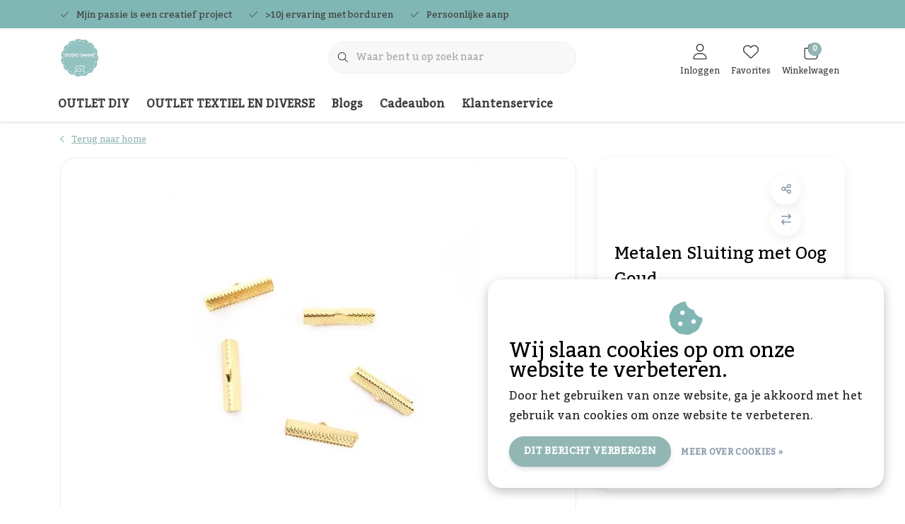

--- FILE ---
content_type: text/html;charset=utf-8
request_url: https://www.studiosanne.be/metalen-sluiting-met-oog-goud.html
body_size: 27967
content:
<!DOCTYPE html>
<html lang="nl" data-theme='light'>
  <head>
        <meta charset="utf-8"/>
<!-- [START] 'blocks/head.rain' -->
<!--

  (c) 2008-2026 Lightspeed Netherlands B.V.
  http://www.lightspeedhq.com
  Generated: 17-01-2026 @ 16:05:28

-->
<link rel="canonical" href="https://www.studiosanne.be/metalen-sluiting-met-oog-goud.html"/>
<link rel="alternate" href="https://www.studiosanne.be/index.rss" type="application/rss+xml" title="Nieuwe producten"/>
<link href="https://cdn.webshopapp.com/assets/cookielaw.css?2025-02-20" rel="stylesheet" type="text/css"/>
<meta name="robots" content="noodp,noydir"/>
<link href="plus.google.com/115464579181417625105" rel="publisher"/>
<meta name="google-site-verification" content="ef824BJx1tcTrte25vrMCrZy1ifx02hWH8F8_U2mxpc"/>
<meta property="og:url" content="https://www.studiosanne.be/metalen-sluiting-met-oog-goud.html?source=facebook"/>
<meta property="og:site_name" content="Studio Sanne"/>
<meta property="og:title" content="Metalen Sluiting met Oog Goud"/>
<meta property="og:description" content="Gouden klem sluiting met oog, om vlug een mooi afgewerkte sleutelhanger te maken. Klem je stuk stof tussen de tandjes en klaar"/>
<meta property="og:image" content="https://cdn.webshopapp.com/shops/312543/files/360364184/metalen-sluiting-met-oog-goud.jpg"/>
<script src="https://designer.printlane.com/js/lightspeed/312543.js?rnd=1669217242948"></script>
<!--[if lt IE 9]>
<script src="https://cdn.webshopapp.com/assets/html5shiv.js?2025-02-20"></script>
<![endif]-->
<!-- [END] 'blocks/head.rain' -->
    	<title>Metalen Sluiting met Oog Goud - Studio Sanne</title>
  <meta name="description" content="Gouden klem sluiting met oog, om vlug een mooi afgewerkte sleutelhanger te maken. Klem je stuk stof tussen de tandjes en klaar" />
  <meta name="keywords" content="Metalen, Sluiting, met, Oog, Goud, gepersonaliseerd cadeau, borduren, machinaal borduren, bedrukken van werkkleding, borduren van kleding, flexfolie, vinyl" />
	<meta http-equiv="X-UA-Compatible" content="IE=Edge">
  <meta name="viewport" content="width=device-width, initial-scale=1, shrink-to-fit=no">
	<meta name="theme-color" content="#80b6b3">
	<meta name="msapplication-config" content="https://cdn.webshopapp.com/shops/312543/themes/177518/assets/browserconfig.xml?20251218132200">
	<meta name="google-site-verification" content="o17bhiwIJb4aQg5Q7Nn_ZQshyoSONJmGM7opj27OqEE" />
	<meta name="MobileOptimized" content="320">
	<meta name="HandheldFriendly" content="true">
  <meta property="og:title" content="Metalen Sluiting met Oog Goud">
  <meta property="og:type" content="website"> 
  <meta property="og:site_name" content="Studio Sanne">
  <meta property="og:url" content="https://www.studiosanne.be/">
    <meta property="og:image" content="https://cdn.webshopapp.com/shops/312543/files/360364184/1000x1000x2/metalen-sluiting-met-oog-goud.jpg">
  
			<link rel="preload" as="style" href="//fonts.googleapis.com/css?family=Kadwa:300,400,600&amp;display=swap">
	<link rel="preconnect" href="https://fonts.googleapis.com">
	<link rel="preconnect" href="https://fonts.gstatic.com" crossorigin>
	<link rel="dns-prefetch" href="https://fonts.googleapis.com">
	<link rel="dns-prefetch" href="https://fonts.gstatic.com" crossorigin>

		<link href="//fonts.googleapis.com/css?family=Kadwa:300,400,600&amp;display=swap" rel="stylesheet" media="all">
	
	  	<link rel="preconnect" href="https://ajax.googleapis.com">	
	 	<link rel="preconnect" href="https://cdn.webshopapp.com/">
	<link rel="preconnect" href="//assets.webshopapp.com/">
	<link rel="preconnect" href="//www.gstatic.com" crossorigin="anonymous">
  <link rel="dns-prefetch" href="https://ajax.googleapis.com">
		<link rel="dns-prefetch" href="https://cdn.webshopapp.com/">
	<link rel="dns-prefetch" href="https://assets.webshopapp.com">	
	<link rel="dns-prefetch" href="//www.gstatic.com" crossorigin="anonymous">
	<link rel="preload" as="script" href="https://cdn.webshopapp.com/shops/312543/themes/177518/assets/js-jquery-min.js?20251218132200">
	<link rel="preload" as="script" href="//cdn.webshopapp.com/shops/328021/files/396250402/script-min.js">
		<link rel="preload" as="style" href="https://cdn.webshopapp.com/shops/312543/themes/177518/assets/css-bootstrap-min.css?20251218132200" />
  <link rel="preload" as="style" href="https://cdn.webshopapp.com/shops/312543/themes/177518/assets/css-skeleton.css?20251218132200" />
	<link rel="preload" as="style" href="https://cdn.webshopapp.com/shops/312543/themes/177518/assets/css-swiper.css?20251218132200" />
	<link rel="preload" as="style" href="https://cdn.webshopapp.com/shops/312543/themes/177518/assets/css-theme.css?20251218132200" />
	<link rel="preload" as="style" href="https://cdn.webshopapp.com/shops/312543/themes/177518/assets/style.css?20251218132200" />
	<link rel="preload" as="script" href="https://cdn.webshopapp.com/shops/312543/themes/177518/assets/js-custom.js?20251218132200">
	<link rel="shortcut icon" type="image/x-icon" href="https://cdn.webshopapp.com/shops/312543/themes/177518/v/1844386/assets/favicon.ico?20230417103052">
	<link rel="apple-touch-icon" href="https://cdn.webshopapp.com/shops/312543/themes/177518/v/1844386/assets/favicon.ico?20230417103052">
	


	<link async rel="stylesheet" href="https://cdn.webshopapp.com/shops/312543/themes/177518/assets/css-gui-ls.css?20251218132200?599" media="all" />  <link rel="stylesheet" href="https://cdn.webshopapp.com/shops/312543/themes/177518/assets/css-bootstrap-min.css?20251218132200" media="all" />
	  <script src="https://cdn.webshopapp.com/shops/312543/themes/177518/assets/fa-min.js?20251218132200"></script>
	<link rel="stylesheet" href="https://cdn.webshopapp.com/shops/312543/themes/177518/assets/css-skeleton.css?20251218132200?737" media="all" />	<link rel="stylesheet" href="https://cdn.webshopapp.com/shops/312543/themes/177518/assets/css-swiper.css?20251218132200" media="all" />
	<link rel="stylesheet" href="https://cdn.webshopapp.com/shops/312543/themes/177518/assets/css-theme.css?20251218132200" media="all" />
	<link rel="stylesheet" href="https://cdn.webshopapp.com/shops/312543/themes/177518/assets/custom.css?20251218132200" media="all" />
			<script src="https://cdn.webshopapp.com/assets/jquery-1-9-1.js?2025-02-20"></script>
		<script defer src="https://cdn.webshopapp.com/assets/gui.js?2025-02-20"></script>
	<script type="application/ld+json">
[
	  {
    "@context": "https://schema.org/",
    "@type": "Organization",
    "url": "https://www.studiosanne.be/",
    "name": "Studio Sanne",
    "legalName": "Studio Sanne",
    "description": "Gouden klem sluiting met oog, om vlug een mooi afgewerkte sleutelhanger te maken. Klem je stuk stof tussen de tandjes en klaar",
    "logo": "https://cdn.webshopapp.com/shops/312543/themes/177518/v/1844397/assets/logo.png?20230417103558",
    "image": "https://cdn.webshopapp.com/shops/312543/themes/177518/v/2666928/assets/headline-1-image.jpg?20251218130025",
    "contactPoint": {
      "@type": "ContactPoint",
      "contactType": "Customer service",
      "telephone": "0468 59 98 24"
    },
    "address": {
      "@type": "PostalAddress",
      "streetAddress": "Dr. Vandeperrestraat 61A",
      "addressLocality": "Geel",
      "postalCode": "2440",
      "addressCountry": "België"
    }
  }
  ,
  {
    "@context": "https://schema.org/",
    "@type": "BreadcrumbList",
    "itemListElement":
    [
      {
        "@type": "ListItem",
        "position": 1,
        "item": {
          "@id": "https://www.studiosanne.be/",
          "name": "Home"
        }
      },
            {
        "@type": "ListItem",
        "position": 2,
        "item":	{
          "@id": "https://www.studiosanne.be/metalen-sluiting-met-oog-goud.html",
          "name": "Metalen Sluiting met Oog Goud"
        }
      }          ]
  }
    ,
    {
      "@context": "https://schema.org/",
      "@type": "Product", 
      "name": "Metalen Sluiting met Oog Goud",
      "url": "https://www.studiosanne.be/metalen-sluiting-met-oog-goud.html",
      "productID": "118478984",
                  "description": "Gouden klem sluiting met oog, om vlug een mooi afgewerkte sleutelhanger te maken. Klem je stuk stof tussen de tandjes en klaar",
            "image": [
            "https://cdn.webshopapp.com/shops/312543/files/360364184/1500x1500x2/metalen-sluiting-met-oog-goud.jpg"            ],
      "gtin13": "2100000078387",            "sku": "644103.0",      "offers": {
        "@type": "Offer",
        "price": "0.30",
        "url": "https://www.studiosanne.be/metalen-sluiting-met-oog-goud.html",
        "priceValidUntil": "2027-01-17",
        "priceCurrency": "EUR",
                "availability": "https://schema.org/InStock",
        "inventoryLevel": "87"
              }
          }
      	]
</script>

  </head>
  <body class="body my-0 layout-custom">
    <div id="wrapper" class="wrapper">
              <header id="header" class="header header-usps up header-other header-navbar-below pb-lg-0 pb-2 transistion">
    <div class="header-usp py-2">
  <div class="container">
    <div class="row align-items-center">
      <div class="col-lg-7 col-12">
                        <div id="swiper-header-usp" class="usp-inner swiper-container swiper-header-usp" data-swiper="1" data-slidesperview="3" data-spacebetween="0" data-speed="1500" data-breakpoints="{&quot;0&quot;:{&quot;slidesPerView&quot;:1},&quot;481&quot;:{&quot;slidesPerView&quot;:2},&quot;992&quot;:{&quot;slidesPerView&quot;:&quot;auto&quot;}}">
          <div class="swiper-wrapper">
          <div class="swiper-slide"><div class="usp text-truncate mr-4"><i class="fal fa-check"></i>Mjin passie is een creatief project</div></div><div class="swiper-slide"><div class="usp text-truncate mr-4"><i class="fal fa-check"></i>>10j ervaring met borduren</div></div><div class="swiper-slide"><div class="usp text-truncate mr-4"><i class="fal fa-check"></i>Persoonlijke aanpak</div></div>          </div>
        </div>
              </div>
            <div class="col-lg-5 col-12 d-lg-block d-none">
        <ul class="nav align-items-center justify-content-end ml-lg-auto">
                                                </ul>
      </div>
          </div>
  </div>
</div>

    <div class="container text-truncate">
    <div class="row align-items-center">
            <div class="logo col-lg-4 order-lg-1 col-7 order-1 py-2">
                	<a href="https://www.studiosanne.be/" title="Gepersonaliseerde cadeau&#039;s, bedrukken of borduren van je (werk)kleding">
	<img src="https://cdn.webshopapp.com/shops/312543/themes/177518/v/1844397/assets/logo.png?20230417103558" alt="Gepersonaliseerde cadeau&#039;s, bedrukken of borduren van je (werk)kleding" width="57" height="55">
</a>

              </div>
                        <div class="col-lg-4 position-static my-lg-2 order-lg-2 order-4 d-flex align-items-center">
        <div class="mobile-navigation"><a href="javascript:;" title="Menu" data-target="#sidenav-menu" class="d-lg-none d-inline-block mr-3"><i class="fal fa-bars text-secondary"></i></a></div>
                <div id="search" class="w-100">
   <form action="https://www.studiosanne.be/search/" method="get" id="formSearch" class="d-flex align-items-center">
     <a href="javascript:;" title="close" onclick="closeEverything();return false;" class="menu-close icon icon-shape"><i class="far fa-close"></i></a>
     <div class="form-group flex-fill mb-0 border">
	<div class="input-group border-0 overflow-hidden">
    <div class="input-group-text border-0 rounded-0"><i class="fal fa-search text-dark"></i></div>    <input class="form-control form-control-alternative form-icon border-0" value="" placeholder="Waar bent u op zoek naar" type="search" name="q" autocomplete="off">
  </div>
</div>

   </form>
  <div class="autocomplete">
         <div class="results shadow">
            <div class="container">
               <div class="row py-3">
                 <div class="col-lg-4 col-12 order-lg-1 order-1">
                     <div class="search-box">
                        <div class="title-box h4 mb-3">Ik ben op zoek naar</div>
                        <ul class="list-unstyled ism-results-list"></ul>
                     </div>
                  </div>
                  <div class="col-lg-8 col-12  order-lg-2 order-2">
                    <div class="title-box h4 mb-3">Zoekresultaten voor <b class="query">...</b></div>
                    <div class="products products-box products-livesearch clear"></div>
                    <div class="notfound">Geen producten gevonden...</div>
                    <a class="btn btn-secondary item-add-btn more clear" href="javascript:;" onclick="$('#formSearch').submit();" rel="nofollow">Bekijk alle resultaten</a>
                  </div>
               </div>
            </div>
         </div>
      </div>
</div>

              </div>
                  <div class="col-lg-4 justify-content-end col-5 position-static order-lg-4 order-3">
                <div id="header-items" class="navbar navbar-expand-lg p-0 position-static justify-content-end">
   <ul class="mobile-navigation justify-content-end order-lg-2 order-1 navbar-nav ml-lg-auto m-0">
      <li class="nav-item nav-account text-center mr-0">
                 					         <a href="https://www.studiosanne.be/account/" title="Inloggen" data-target="#sidenav-account" class="nav-link nav-link-icon"><i class="fal fa-lg fa-user"></i><small class="menu-text">Inloggen</small></a>
               </li>
            <li class="nav-item nav-favorites text-center mr-0">
         <a href="https://www.studiosanne.be/account/wishlist/" title="Favorites" class="nav-link nav-link-icon"><i class="fal fa-lg fa-heart"></i><small class="menu-text">Favorites</small></a>
      </li>
                        <li class="nav-item nav-cart mr-0 text-center">
         <a href="https://www.studiosanne.be/cart/" title="Winkelwagen" data-target="#sidenav-cart" class="nav-link nav-link-icon">
         <span class="badge badge-pill badge-secondary badge-header">0</span><i class="fal fa-lg fa-shopping-bag"></i><small class="menu-text">Winkelwagen</small>
         </a>
      </li>
   </ul>
</div>

      </div>
    </div>
  </div>
        <div class="navigation position-static col-12 order-4">
<div class="container position-relative">
  
	
<nav class="navbar navbar-3 navbar-expand-lg p-0 position-static text-truncate row">
  <div class="collapse navbar-collapse">
        				  <ul class="navbar-nav mr-0">
        <li class="nav-item mr-0">
      <a class="nav-link text-truncate" href="https://www.studiosanne.be/outlet-diy/">OUTLET DIY</a>
            			<div class="subnav ism-dropdown shadow">
  <div class="container position-relative">
    <div class="row">
            <div class="col-lg-9">
        <div class="row">  
                                                              <ul class="subnav-col col-6 col-lg-4 col-xl-3 list-unstyled m-0">
                    <li class="subitem text-truncate">
            <a href="https://www.studiosanne.be/outlet-diy/silhouette-cameo/" title="Silhouette Cameo"><strong>Silhouette Cameo</strong></a>
            <ul class="subnav-col list-unstyled m-0 mb-3">
                            <li class="subitem text-truncate"><a href="https://www.studiosanne.be/outlet-diy/silhouette-cameo/snijmat/" title="Snijmat">Snijmat</a></li>
                            <li class="subitem text-truncate"><a href="https://www.studiosanne.be/outlet-diy/silhouette-cameo/mesjes/" title="Mesjes">Mesjes</a></li>
                          </ul>
          </li>
                    <li class="subitem text-truncate">
            <a href="https://www.studiosanne.be/outlet-diy/cricut/" title="Cricut"><strong>Cricut</strong></a>
            <ul class="subnav-col list-unstyled m-0 mb-3">
                            <li class="subitem text-truncate"><a href="https://www.studiosanne.be/outlet-diy/cricut/snijmatten/" title="Snijmatten">Snijmatten</a></li>
                            <li class="subitem text-truncate"><a href="https://www.studiosanne.be/outlet-diy/cricut/mesjes/" title="Mesjes">Mesjes</a></li>
                          </ul>
          </li>
                    <li class="subitem text-truncate">
            <a href="https://www.studiosanne.be/outlet-diy/brother-scan-n-cut/" title="Brother Scan &#039;n Cut"><strong>Brother Scan &#039;n Cut</strong></a>
            <ul class="subnav-col list-unstyled m-0 mb-3">
                            <li class="subitem text-truncate"><a href="https://www.studiosanne.be/outlet-diy/brother-scan-n-cut/snijmatten/" title="Snijmatten">Snijmatten</a></li>
                            <li class="subitem text-truncate"><a href="https://www.studiosanne.be/outlet-diy/brother-scan-n-cut/mesjes/" title="Mesjes">Mesjes</a></li>
                          </ul>
          </li>
                  </ul>
                <ul class="subnav-col col-6 col-lg-4 col-xl-3 list-unstyled m-0">
                    <li class="subitem text-truncate">
            <a href="https://www.studiosanne.be/outlet-diy/benodigdheden/" title="Benodigdheden"><strong>Benodigdheden</strong></a>
            <ul class="subnav-col list-unstyled m-0 mb-3">
                          </ul>
          </li>
                    <li class="subitem text-truncate">
            <a href="https://www.studiosanne.be/outlet-diy/borduurgaren/" title="Borduurgaren"><strong>Borduurgaren</strong></a>
            <ul class="subnav-col list-unstyled m-0 mb-3">
                            <li class="subitem text-truncate"><a href="https://www.studiosanne.be/outlet-diy/borduurgaren/madeira-metallic/" title="Madeira Metallic">Madeira Metallic</a></li>
                            <li class="subitem text-truncate"><a href="https://www.studiosanne.be/outlet-diy/borduurgaren/polyneon-1000m/" title="Polyneon 1000m">Polyneon 1000m</a></li>
                            <li class="subitem text-truncate"><a href="https://www.studiosanne.be/outlet-diy/borduurgaren/madeira-rayon-1000m/" title="Madeira rayon 1000m">Madeira rayon 1000m</a></li>
                            <li class="subitem text-truncate"><a href="https://www.studiosanne.be/outlet-diy/borduurgaren/madeira-lana-wol-borduurgaren/" title="Madeira Lana wol borduurgaren">Madeira Lana wol borduurgaren</a></li>
                          </ul>
          </li>
                    <li class="subitem text-truncate">
            <a href="https://www.studiosanne.be/outlet-diy/blanco-items/" title="Blanco items"><strong>Blanco items</strong></a>
            <ul class="subnav-col list-unstyled m-0 mb-3">
                            <li class="subitem text-truncate"><a href="https://www.studiosanne.be/outlet-diy/blanco-items/bedankjes/" title="Bedankjes">Bedankjes</a></li>
                          </ul>
          </li>
                  </ul>
                <ul class="subnav-col col-6 col-lg-4 col-xl-3 list-unstyled m-0">
                    <li class="subitem text-truncate">
            <a href="https://www.studiosanne.be/outlet-diy/flex-folie/" title="Flex Folie"><strong>Flex Folie</strong></a>
            <ul class="subnav-col list-unstyled m-0 mb-3">
                            <li class="subitem text-truncate"><a href="https://www.studiosanne.be/outlet-diy/flex-folie/siser-easyweed/" title="Siser | Easyweed">Siser | Easyweed</a></li>
                            <li class="subitem text-truncate"><a href="https://www.studiosanne.be/outlet-diy/flex-folie/siser-holografisch/" title="Siser | Holografisch">Siser | Holografisch</a></li>
                            <li class="subitem text-truncate"><a href="https://www.studiosanne.be/outlet-diy/flex-folie/siser-metallic/" title="Siser | Metallic">Siser | Metallic</a></li>
                            <li class="subitem text-truncate"><a href="https://www.studiosanne.be/outlet-diy/flex-folie/stahls/" title="Stahls">Stahls</a></li>
                            <li class="subitem text-truncate"><a href="https://www.studiosanne.be/outlet-diy/flex-folie/glow-in-the-dark/" title="Glow in the dark">Glow in the dark</a></li>
                            <li class="subitem text-truncate"><a href="https://www.studiosanne.be/outlet-diy/flex-folie/superior-6000-serie/" title="SUPERIOR | 6000 serie">SUPERIOR | 6000 serie</a></li>
                          </ul>
          </li>
                    <li class="subitem text-truncate">
            <a href="https://www.studiosanne.be/outlet-diy/plotter-vinyl/" title="Plotter Vinyl"><strong>Plotter Vinyl</strong></a>
            <ul class="subnav-col list-unstyled m-0 mb-3">
                            <li class="subitem text-truncate"><a href="https://www.studiosanne.be/outlet-diy/plotter-vinyl/printbare-stickervellen/" title="Printbare stickervellen">Printbare stickervellen</a></li>
                            <li class="subitem text-truncate"><a href="https://www.studiosanne.be/outlet-diy/plotter-vinyl/matte-plotter-vinyl/" title="Matte Plotter Vinyl">Matte Plotter Vinyl</a></li>
                            <li class="subitem text-truncate"><a href="https://www.studiosanne.be/outlet-diy/plotter-vinyl/glanzende-plotter-vinyl/" title="Glanzende Plotter Vinyl">Glanzende Plotter Vinyl</a></li>
                            <li class="subitem text-truncate"><a href="https://www.studiosanne.be/outlet-diy/plotter-vinyl/transfertape/" title="Transfertape">Transfertape</a></li>
                            <li class="subitem text-truncate"><a href="https://www.studiosanne.be/outlet-diy/plotter-vinyl/reflecterende-vinyl/" title="Reflecterende vinyl">Reflecterende vinyl</a></li>
                          </ul>
          </li>
                    <li class="subitem text-truncate">
            <a href="https://www.studiosanne.be/outlet-diy/foil-quill/" title="Foil Quill"><strong>Foil Quill</strong></a>
            <ul class="subnav-col list-unstyled m-0 mb-3">
                          </ul>
          </li>
                  </ul>
                <ul class="subnav-col col-6 col-lg-4 col-xl-3 list-unstyled m-0">
                    <li class="subitem text-truncate">
            <a href="https://www.studiosanne.be/outlet-diy/stof/" title="Stof"><strong>Stof</strong></a>
            <ul class="subnav-col list-unstyled m-0 mb-3">
                            <li class="subitem text-truncate"><a href="https://www.studiosanne.be/outlet-diy/stof/kunstleer/" title="Kunstleer">Kunstleer</a></li>
                            <li class="subitem text-truncate"><a href="https://www.studiosanne.be/outlet-diy/stof/wasbaar-papier/" title="Wasbaar papier">Wasbaar papier</a></li>
                            <li class="subitem text-truncate"><a href="https://www.studiosanne.be/outlet-diy/stof/wafeldoek/" title="Wafeldoek">Wafeldoek</a></li>
                            <li class="subitem text-truncate"><a href="https://www.studiosanne.be/outlet-diy/stof/hydrofiel/" title="Hydrofiel">Hydrofiel</a></li>
                            <li class="subitem text-truncate"><a href="https://www.studiosanne.be/outlet-diy/stof/teddy/" title="Teddy">Teddy</a></li>
                            <li class="subitem text-truncate"><a href="https://www.studiosanne.be/outlet-diy/stof/waterafstotend/" title="Waterafstotend">Waterafstotend</a></li>
                          </ul>
          </li>
                    <li class="subitem text-truncate">
            <a href="https://www.studiosanne.be/outlet-diy/droogbloemen/" title="Droogbloemen"><strong>Droogbloemen</strong></a>
            <ul class="subnav-col list-unstyled m-0 mb-3">
                          </ul>
          </li>
                    <li class="subitem text-truncate">
            <a href="https://www.studiosanne.be/outlet-diy/wellness/" title="Wellness"><strong>Wellness</strong></a>
            <ul class="subnav-col list-unstyled m-0 mb-3">
                          </ul>
          </li>
                  </ul>
                      </div>
      </div>
                  <div class="subnav-col col-lg-3 col-6 justify-self-end list-unstyled ml-auto">
        <div class="title-box d-flex align-items-center justify-content-between mb-2">Topmerken<a href="https://www.studiosanne.be/brands/" title="Topmerken" class="btn-link small">Alle merken</a></div>
        <div class="content-box row no-gutters mb-3">
                    	                                                <div class="col-lg-4 col-12">
              <a href="https://www.studiosanne.be/brands/brother/" title="Brother" class="d-block m-1 brand-border">
                                			      <img src="https://cdn.webshopapp.com/shops/312543/files/396627824/103x47x1/brother.jpg" data-src="https://cdn.webshopapp.com/shops/312543/files/396627824/103x47x1/brother.jpg" loading="lazy" class="img-fluid border lazy" alt="Image" width="103" height="47" >
  
                              </a>
            </div>
                    	                                                <div class="col-lg-4 col-12">
              <a href="https://www.studiosanne.be/brands/cricut/" title="Cricut" class="d-block m-1 brand-border">
                                			      <img src="https://cdn.webshopapp.com/shops/312543/files/396627683/103x47x1/cricut.jpg" data-src="https://cdn.webshopapp.com/shops/312543/files/396627683/103x47x1/cricut.jpg" loading="lazy" class="img-fluid border lazy" alt="Image" width="103" height="47" >
  
                              </a>
            </div>
                    	                                                <div class="col-lg-4 col-12">
              <a href="https://www.studiosanne.be/brands/funnies/" title="Funnies" class="d-block m-1 brand-border">
                                			      <img src="https://cdn.webshopapp.com/shops/312543/files/396626619/103x47x1/funnies.jpg" data-src="https://cdn.webshopapp.com/shops/312543/files/396626619/103x47x1/funnies.jpg" loading="lazy" class="img-fluid border lazy" alt="Image" width="103" height="47" >
  
                              </a>
            </div>
                    	                                                <div class="col-lg-4 col-12">
              <a href="https://www.studiosanne.be/brands/madeira/" title="Madeira" class="d-block m-1 brand-border">
                                			      <img src="https://cdn.webshopapp.com/shops/312543/files/396626629/103x47x1/madeira.jpg" data-src="https://cdn.webshopapp.com/shops/312543/files/396626629/103x47x1/madeira.jpg" loading="lazy" class="img-fluid border lazy" alt="Image" width="103" height="47" >
  
                              </a>
            </div>
                    	                                                <div class="col-lg-4 col-12">
              <a href="https://www.studiosanne.be/brands/ritrama/" title="Ritrama" class="d-block m-1 brand-border">
                                			      <img src="https://cdn.webshopapp.com/shops/312543/files/396626676/103x47x1/ritrama.jpg" data-src="https://cdn.webshopapp.com/shops/312543/files/396626676/103x47x1/ritrama.jpg" loading="lazy" class="img-fluid border lazy" alt="Image" width="103" height="47" >
  
                              </a>
            </div>
                    	                                                <div class="col-lg-4 col-12">
              <a href="https://www.studiosanne.be/brands/silhouette/" title="Silhouette" class="d-block m-1 brand-border">
                                			      <img src="https://cdn.webshopapp.com/shops/312543/files/396626642/103x47x1/silhouette.jpg" data-src="https://cdn.webshopapp.com/shops/312543/files/396626642/103x47x1/silhouette.jpg" loading="lazy" class="img-fluid border lazy" alt="Image" width="103" height="47" >
  
                              </a>
            </div>
                    	                                                <div class="col-lg-4 col-12">
              <a href="https://www.studiosanne.be/brands/siser/" title="Siser" class="d-block m-1 brand-border">
                                			      <img src="https://cdn.webshopapp.com/shops/312543/files/362570399/103x47x1/siser.jpg" data-src="https://cdn.webshopapp.com/shops/312543/files/362570399/103x47x1/siser.jpg" loading="lazy" class="img-fluid border lazy" alt="Image" width="103" height="47" >
  
                              </a>
            </div>
                    	                                                <div class="col-lg-4 col-12">
              <a href="https://www.studiosanne.be/brands/stahls/" title="Stahls" class="d-block m-1 brand-border">
                                			      <img src="https://cdn.webshopapp.com/shops/312543/files/362570480/103x47x1/stahls.jpg" data-src="https://cdn.webshopapp.com/shops/312543/files/362570480/103x47x1/stahls.jpg" loading="lazy" class="img-fluid border lazy" alt="Image" width="103" height="47" >
  
                              </a>
            </div>
                    	                                                <div class="col-lg-4 col-12">
              <a href="https://www.studiosanne.be/brands/studio-sanne/" title="Studio Sanne" class="d-block m-1 brand-border">
                                			      <img src="https://cdn.webshopapp.com/shops/312543/files/396625606/103x47x1/studio-sanne.jpg" data-src="https://cdn.webshopapp.com/shops/312543/files/396625606/103x47x1/studio-sanne.jpg" loading="lazy" class="img-fluid border lazy" alt="Image" width="103" height="47" >
  
                              </a>
            </div>
                  </div>
              </div>
          </div>
    <div class="button-box col-12 my-3 text-center">					
		  <a href="https://www.studiosanne.be/outlet-diy/" class="btn btn-secondary btn-icon  rounded-pill" title="Bekijk alle categorieën" >Bekijk alle categorieën</a>
</div>
  </div>
</div>

    </li>
            <li class="nav-item mr-0">
      <a class="nav-link text-truncate" href="https://www.studiosanne.be/outlet-textiel-en-diverse/">OUTLET TEXTIEL EN DIVERSE</a>
            			<div class="subnav ism-dropdown shadow">
  <div class="container position-relative">
    <div class="row">
            <div class="col-lg-9">
        <div class="row">  
                                                              <ul class="subnav-col col-6 col-lg-4 col-xl-3 list-unstyled m-0">
                    <li class="subitem text-truncate">
            <a href="https://www.studiosanne.be/outlet-textiel-en-diverse/badtextiel/" title="Badtextiel"><strong>Badtextiel</strong></a>
            <ul class="subnav-col list-unstyled m-0 mb-3">
                            <li class="subitem text-truncate"><a href="https://www.studiosanne.be/outlet-textiel-en-diverse/badtextiel/badhanddoekken/" title="Badhanddoekken">Badhanddoekken</a></li>
                            <li class="subitem text-truncate"><a href="https://www.studiosanne.be/outlet-textiel-en-diverse/badtextiel/handdoeken/" title="Handdoeken">Handdoeken</a></li>
                            <li class="subitem text-truncate"><a href="https://www.studiosanne.be/outlet-textiel-en-diverse/badtextiel/badjassen/" title="Badjassen">Badjassen</a></li>
                            <li class="subitem text-truncate"><a href="https://www.studiosanne.be/outlet-textiel-en-diverse/badtextiel/washandjes/" title="Washandjes">Washandjes</a></li>
                            <li class="subitem text-truncate"><a href="https://www.studiosanne.be/outlet-textiel-en-diverse/badtextiel/gastendoekjes/" title="Gastendoekjes">Gastendoekjes</a></li>
                          </ul>
          </li>
                    <li class="subitem text-truncate">
            <a href="https://www.studiosanne.be/outlet-textiel-en-diverse/rugzakken-en-tassen/" title="Rugzakken en tassen"><strong>Rugzakken en tassen</strong></a>
            <ul class="subnav-col list-unstyled m-0 mb-3">
                          </ul>
          </li>
                  </ul>
                <ul class="subnav-col col-6 col-lg-4 col-xl-3 list-unstyled m-0">
                    <li class="subitem text-truncate">
            <a href="https://www.studiosanne.be/outlet-textiel-en-diverse/voor-babys/" title="Voor baby&#039;s"><strong>Voor baby&#039;s</strong></a>
            <ul class="subnav-col list-unstyled m-0 mb-3">
                            <li class="subitem text-truncate"><a href="https://www.studiosanne.be/outlet-textiel-en-diverse/voor-babys/badcape/" title="Badcape">Badcape</a></li>
                            <li class="subitem text-truncate"><a href="https://www.studiosanne.be/outlet-textiel-en-diverse/voor-babys/badjas/" title="Badjas">Badjas</a></li>
                            <li class="subitem text-truncate"><a href="https://www.studiosanne.be/outlet-textiel-en-diverse/voor-babys/rompertjes/" title="Rompertjes">Rompertjes</a></li>
                            <li class="subitem text-truncate"><a href="https://www.studiosanne.be/outlet-textiel-en-diverse/voor-babys/slab/" title="Slab">Slab</a></li>
                          </ul>
          </li>
                    <li class="subitem text-truncate">
            <a href="https://www.studiosanne.be/outlet-textiel-en-diverse/knuffels/" title="Knuffels"><strong>Knuffels</strong></a>
            <ul class="subnav-col list-unstyled m-0 mb-3">
                          </ul>
          </li>
                  </ul>
                <ul class="subnav-col col-6 col-lg-4 col-xl-3 list-unstyled m-0">
                    <li class="subitem text-truncate">
            <a href="https://www.studiosanne.be/outlet-textiel-en-diverse/voor-volwassenen/" title="Voor volwassenen"><strong>Voor volwassenen</strong></a>
            <ul class="subnav-col list-unstyled m-0 mb-3">
                            <li class="subitem text-truncate"><a href="https://www.studiosanne.be/outlet-textiel-en-diverse/voor-volwassenen/sweaters/" title="Sweaters">Sweaters</a></li>
                            <li class="subitem text-truncate"><a href="https://www.studiosanne.be/outlet-textiel-en-diverse/voor-volwassenen/hoodie/" title="Hoodie">Hoodie</a></li>
                            <li class="subitem text-truncate"><a href="https://www.studiosanne.be/outlet-textiel-en-diverse/voor-volwassenen/t-shirt/" title="T-shirt">T-shirt</a></li>
                          </ul>
          </li>
                    <li class="subitem text-truncate">
            <a href="https://www.studiosanne.be/outlet-textiel-en-diverse/voor-kinderen/" title="Voor kinderen"><strong>Voor kinderen</strong></a>
            <ul class="subnav-col list-unstyled m-0 mb-3">
                          </ul>
          </li>
                  </ul>
                      </div>
      </div>
                  <div class="subnav-col col-lg-3 col-6 justify-self-end list-unstyled ml-auto">
        <div class="title-box d-flex align-items-center justify-content-between mb-2">Topmerken<a href="https://www.studiosanne.be/brands/" title="Topmerken" class="btn-link small">Alle merken</a></div>
        <div class="content-box row no-gutters mb-3">
                    	                                                <div class="col-lg-4 col-12">
              <a href="https://www.studiosanne.be/brands/brother/" title="Brother" class="d-block m-1 brand-border">
                                			      <img src="https://cdn.webshopapp.com/shops/312543/files/396627824/103x47x1/brother.jpg" data-src="https://cdn.webshopapp.com/shops/312543/files/396627824/103x47x1/brother.jpg" loading="lazy" class="img-fluid border lazy" alt="Image" width="103" height="47" >
  
                              </a>
            </div>
                    	                                                <div class="col-lg-4 col-12">
              <a href="https://www.studiosanne.be/brands/cricut/" title="Cricut" class="d-block m-1 brand-border">
                                			      <img src="https://cdn.webshopapp.com/shops/312543/files/396627683/103x47x1/cricut.jpg" data-src="https://cdn.webshopapp.com/shops/312543/files/396627683/103x47x1/cricut.jpg" loading="lazy" class="img-fluid border lazy" alt="Image" width="103" height="47" >
  
                              </a>
            </div>
                    	                                                <div class="col-lg-4 col-12">
              <a href="https://www.studiosanne.be/brands/funnies/" title="Funnies" class="d-block m-1 brand-border">
                                			      <img src="https://cdn.webshopapp.com/shops/312543/files/396626619/103x47x1/funnies.jpg" data-src="https://cdn.webshopapp.com/shops/312543/files/396626619/103x47x1/funnies.jpg" loading="lazy" class="img-fluid border lazy" alt="Image" width="103" height="47" >
  
                              </a>
            </div>
                    	                                                <div class="col-lg-4 col-12">
              <a href="https://www.studiosanne.be/brands/madeira/" title="Madeira" class="d-block m-1 brand-border">
                                			      <img src="https://cdn.webshopapp.com/shops/312543/files/396626629/103x47x1/madeira.jpg" data-src="https://cdn.webshopapp.com/shops/312543/files/396626629/103x47x1/madeira.jpg" loading="lazy" class="img-fluid border lazy" alt="Image" width="103" height="47" >
  
                              </a>
            </div>
                    	                                                <div class="col-lg-4 col-12">
              <a href="https://www.studiosanne.be/brands/ritrama/" title="Ritrama" class="d-block m-1 brand-border">
                                			      <img src="https://cdn.webshopapp.com/shops/312543/files/396626676/103x47x1/ritrama.jpg" data-src="https://cdn.webshopapp.com/shops/312543/files/396626676/103x47x1/ritrama.jpg" loading="lazy" class="img-fluid border lazy" alt="Image" width="103" height="47" >
  
                              </a>
            </div>
                    	                                                <div class="col-lg-4 col-12">
              <a href="https://www.studiosanne.be/brands/silhouette/" title="Silhouette" class="d-block m-1 brand-border">
                                			      <img src="https://cdn.webshopapp.com/shops/312543/files/396626642/103x47x1/silhouette.jpg" data-src="https://cdn.webshopapp.com/shops/312543/files/396626642/103x47x1/silhouette.jpg" loading="lazy" class="img-fluid border lazy" alt="Image" width="103" height="47" >
  
                              </a>
            </div>
                    	                                                <div class="col-lg-4 col-12">
              <a href="https://www.studiosanne.be/brands/siser/" title="Siser" class="d-block m-1 brand-border">
                                			      <img src="https://cdn.webshopapp.com/shops/312543/files/362570399/103x47x1/siser.jpg" data-src="https://cdn.webshopapp.com/shops/312543/files/362570399/103x47x1/siser.jpg" loading="lazy" class="img-fluid border lazy" alt="Image" width="103" height="47" >
  
                              </a>
            </div>
                    	                                                <div class="col-lg-4 col-12">
              <a href="https://www.studiosanne.be/brands/stahls/" title="Stahls" class="d-block m-1 brand-border">
                                			      <img src="https://cdn.webshopapp.com/shops/312543/files/362570480/103x47x1/stahls.jpg" data-src="https://cdn.webshopapp.com/shops/312543/files/362570480/103x47x1/stahls.jpg" loading="lazy" class="img-fluid border lazy" alt="Image" width="103" height="47" >
  
                              </a>
            </div>
                    	                                                <div class="col-lg-4 col-12">
              <a href="https://www.studiosanne.be/brands/studio-sanne/" title="Studio Sanne" class="d-block m-1 brand-border">
                                			      <img src="https://cdn.webshopapp.com/shops/312543/files/396625606/103x47x1/studio-sanne.jpg" data-src="https://cdn.webshopapp.com/shops/312543/files/396625606/103x47x1/studio-sanne.jpg" loading="lazy" class="img-fluid border lazy" alt="Image" width="103" height="47" >
  
                              </a>
            </div>
                  </div>
              </div>
          </div>
    <div class="button-box col-12 my-3 text-center">					
		  <a href="https://www.studiosanne.be/outlet-textiel-en-diverse/" class="btn btn-secondary btn-icon  rounded-pill" title="Bekijk alle categorieën" >Bekijk alle categorieën</a>
</div>
  </div>
</div>

    </li>
                <li class="nav-item mr-0">
      <a class="nav-link" href="https://www.studiosanne.be/blogs/tips-en-tricks/">Blogs</a>
      <div class="subnav ism-dropdown transistion shadow">
        <div class="container position-relative">
                                        	                                <div class="title-box h4 mb-3 text-left">Tips en tricks</div>
            <div class="content-box mb-3">
              <div class="row">
                            <ul class="subnav-col col-lg-3 col-6 list-unstyled px-4 m-0">
                                <li class="subitem position-relative overflow-hidden shadow">
                  <a href="https://www.studiosanne.be/blogs/tips-en-tricks/wat-wil-ik-vooral-voor-je-betekenen/" title="Wat wil ik vooral voor je betekenen?">
                    			      <img src="https://cdn.webshopapp.com/shops/312543/files/430079814/300x174x2/image.jpg" data-src="https://cdn.webshopapp.com/shops/312543/files/430079814/300x174x2/image.jpg" loading="lazy" class="bg-light rounded" alt="Wat wil ik vooral voor je betekenen?" width="300" height="174" >
  
                  </a>
                  					
		  <a href="https://www.studiosanne.be/blogs/tips-en-tricks/wat-wil-ik-vooral-voor-je-betekenen/" class="btn btn-link btn-block py-3 text-truncate  rounded-pill" title="Wat wil ik vooral voor je betekenen?" >Wat wil ik vooral voor je betekenen?</a>

                </li>
                              </ul>
                            </div>
            </div>
                    </div>
        <div class="button-box text-center py-3">					
		  <a href="https://www.studiosanne.be/blogs/tips-en-tricks/" class="btn btn-secondary btn-icon  rounded-pill" title="Bekijk alle posts" >Bekijk alle posts</a>
</div>
      </div>
    </li>
        

        <li class="nav-item mr-0"><a class="nav-link" href="https://www.studiosanne.be/buy-gift-card/" title="Cadeaubon" target="_blank">Cadeaubon</a></li>
        <li class="nav-item"><a class="nav-link" href="https://www.studiosanne.be/service/" title="Klantenservice">Klantenservice</a></li>
  </ul>
  
  </div>
</nav>


  </div>
</div>

        </header>





        <div id="content-normal" class=" luxy-half luxy-full">
          <div class="ism-messages">
  </div>                      <!-- PRODUCT META -->
<!-- PRODUCT TEMPLATE -->
<section id="section-productpage" class="section section-productpage pt-3">
  <div class="container">
            <div class="productpage productpage-118478984">
    <div class="row mb-lg-4">
      <div class="col-12">
        <div class="product-breadcrumbs"><nav aria-label="breadcrumb">
  <ol class="breadcrumb small p-0 mb-0 pb-3">
    <li class="breadcrumb-item">
      <a href="https://www.studiosanne.be/" title="Terug naar home"><div class="back-icon d-inline-block"><i class="far fa-sm fa-chevron-left text-primary"></i></div><u class="ml-2">Terug naar home</u></a>
    </li>
                                                                 </ol>
</nav></div>
      	      </div>
            <div class="col-lg-4 col-12 order-2">
        <div class="product-details">
   				<div class="product-details-inner shadow p-lg-4 p-3 mb-4">
      			  	<div class="row align-items-end justify-content-between mb-2 mt-lg-0 mt-3">
    <div class="product-fulltitle col-lg-8 col-8">
      		</div>
    <div class="productpage-icons col-lg-4 col-4">
            <a href="#" title="Delen" rel="nofollow" class="product-share shadow transistion" data-container="body" data-trigger="hover" data-toggle="popover" data-placement="top" data-html="true" data-content="&lt;ul class=&quot;list-unstyled d-flex align-items-center&quot;&gt;<br />
        &lt;li class=&quot;fb&quot;&gt;&lt;a onclick=&quot;return !window.open(this.href,&quot;Metalen Sluiting met Oog Goud&quot;, &quot;width=500,height=500&quot;)&quot; target=&quot;_blank&quot; rel=&quot;noopener&quot; class=&quot;icon icon-shape shadow mr-2&quot; href=&quot;https://www.facebook.com/sharer/sharer.php?u=https://www.studiosanne.be/metalen-sluiting-met-oog-goud.html&quot;&gt;&lt;i class=&quot;fab fa-facebook&quot;&gt;&lt;/i&gt;&lt;/a&gt;&lt;/li&gt;<br />
        &lt;li class=&quot;tw&quot;&gt;&lt;a onclick=&quot;return !window.open(this.href,&quot;Metalen Sluiting met Oog Goud&quot;, &quot;width=500,height=500&quot;)&quot; target=&quot;_blank&quot; rel=&quot;noopener&quot; class=&quot;icon icon-shape shadow mr-2&quot; href=&quot;https://twitter.com/home?status=https://www.studiosanne.be/metalen-sluiting-met-oog-goud.html&quot;&gt;&lt;i class=&quot;fab fa-twitter&quot;&gt;&lt;/i&gt;&lt;/a&gt;&lt;/li&gt;<br />
        &lt;li class=&quot;whatsapp&quot;&gt;&lt;a href=&quot;https://api.whatsapp.com/send?text=Metalen Sluiting met Oog Goud%3A+https://www.studiosanne.be/metalen-sluiting-met-oog-goud.html&quot; target=&quot;_blank&quot; rel=&quot;noopener&quot; class=&quot;icon icon-shape shadow mr-2&quot;&gt;&lt;i class=&quot;fab fa-whatsapp&quot;&gt;&lt;/i&gt;&lt;/a&gt;&lt;/li&gt;<br />
        &lt;li class=&quot;pinterest&quot;&gt;&lt;a onclick=&quot;return !window.open(this.href,&quot;Metalen Sluiting met Oog Goud&quot;, &quot;width=500,height=500&quot;)&quot; target=&quot;_blank&quot; rel=&quot;noopener&quot; href=&quot;http://pinterest.com/pin/create/button/?url=https://www.studiosanne.be/metalen-sluiting-met-oog-goud.html&amp;description=Gouden klem sluiting met oog, om vlug een mooi afgewerkte sleutelhanger te maken. Klem je stuk stof tussen de tandjes en klaar&quot; class=&quot;icon icon-shape shadow&quot;&gt;&lt;i class=&quot;fab fa-pinterest&quot;&gt;&lt;/i&gt;&lt;/a&gt;&lt;/li&gt;<br />
      &lt;/ul&gt;" tabindex="0" role="button">
      	<i class="far fa-share-alt text-muted"></i>
      </a>
                  <a href="https://www.studiosanne.be/compare/add/237316721/" title="Toevoegen aan vergelijking" rel="nofollow" class="product-compare shadow position-relative transistion">
              	<i class="far fa-exchange text-muted"></i>
      </a>
    </div>
  </div>
	<h1 class="product-title h4">Metalen Sluiting met Oog Goud</h1>
	



     				 

<section id="product-cart-details" class="section section-productcartdetails py-0">
  <form action="https://www.studiosanne.be/cart/add/237316721/" id="product_configure_form" method="post">
     <div class="product-custom d-none">
                               		<input type="hidden" name="bundle_id" id="product_configure_bundle_id" value="">
            </div>
     <div class="product-price">		<div class="product-price">
  <div class="price-new d-inline-block">€0,30</div>
      	  <small class="unit-cost collection"></small>
    
  </div>
</div>
          	      <div class="product-stock d-flex align-items-center my-2 mb-3">
                          <i class="far fa-check text-success mr-2"></i>Op voorraad (87)                      </div>
              <div class="product-onmi-inventory">
      

  <link rel="stylesheet" type="text/css" href="https://cdn.webshopapp.com/assets/gui-core.css?2025-02-20" />

  <div id="gui-modal-product-inventory-location-wrapper">
   <div class="gui-modal-product-inventory-location-background"></div>
   <div class="gui-modal-product-inventory-location" >
     <div class="gui-modal-product-inventory-location-header">
       <p class="gui-modal-product-inventory-location-label">Beschikbaar in de winkel</p>
       <span id="gui-modal-product-inventory-location-close">Sluiten</span>
     </div>
     <!-- Modal content -->
     <div class="gui-modal-product-inventory-location-container">
       <div id="gui-modal-product-inventory-location-content" class="gui-modal-product-inventory-location-content"></div>
       <div id="gui-modal-product-inventory-location-footer" class="gui-modal-product-inventory-location-footer"></div>
     </div>
   </div>
  </div>

  <script>
    (function() {
      function getInventoryState(quantity) {
        let inventoryPerLocationSetting = 'show_levels';
        switch(inventoryPerLocationSetting) {
          case 'show_levels':
            return quantity > 0 ? 'Op voorraad ('+ quantity +')' : 'Niet op voorraad';
          default:
            return quantity > 0 ? 'Op voorraad' : 'Niet op voorraad';
        }
      }

      function createLocationRow(data, isFirstItem) {
        var locationData = data.location;

        if(!location){
          return null;
        }

        var firstItem      = isFirstItem ? '<hr class="gui-modal-product-inventory-location-content-row-divider"/>' : '';
        var inventoryState = getInventoryState(data.inventory);
        var titleString    = 'state in location';

        titleString = titleString.replace('state', inventoryState);
        titleString = titleString.replace('location', locationData.title);

        return [
          '<div class="gui-modal-product-inventory-location-content-row">', firstItem,
          '<p class="bold">', titleString, '</p>',
          '<p class="gui-product-inventory-address">', locationData.address.formatted, '</p>',
          '<hr class="gui-modal-product-inventory-location-content-row-divider"/>',
          '</div>'].join('');
      }

      function handleError(){
        $('#gui-modal-product-inventory-location-wrapper').show();
        $('#gui-modal-product-inventory-location-content').html('<div class="gui-modal-product-inventory-location-footer">Er is op dit moment geen voorraadinformatie beschikbaar voor dit product. Probeer het later opnieuw.</div>');
      }

      // Get product inventory location information
      function inventoryOnClick() {
        $.getJSON('https://www.studiosanne.be/product-inventory/?id=237316721', function (response) {

          if(!response || !response.productInventory || (response.productInventory.locations && !response.productInventory.locations.length)){
            handleError();
            return;
          }

          var locations = response.productInventory.locations || [];

          var rows = locations.map(function(item, index) {
            return createLocationRow(item, index === 0)
          });

          $('#gui-modal-product-inventory-location-content').html(rows);

          var dateObj = new Date();
          var hours = dateObj.getHours() < 10 ? '0' + dateObj.getHours() : dateObj.getHours();
          var minutes = dateObj.getMinutes() < 10 ? '0' + dateObj.getMinutes() : dateObj.getMinutes();

          var footerContent = [
              '<div>',
              '<span class="bold">', 'Laatst bijgewerkt:', '</span> ',
              'Vandaag om ', hours, ':', minutes,
              '</div>',
              '<div>Prijzen online en in de winkel kunnen verschillen</div>'].join('');

          $('#gui-modal-product-inventory-location-footer').html(footerContent);

          $('#gui-modal-product-inventory-location-wrapper').show();
        }).fail(handleError);
      }

      $('#productLocationInventory').on('click', inventoryOnClick);

      // When the user clicks on 'Close' in the modal, close it
      $('#gui-modal-product-inventory-location-close').on('click', function(){
        $('#gui-modal-product-inventory-location-wrapper').hide();
      });

      // When the user clicks anywhere outside of the modal, close it
      $('.gui-modal-product-inventory-location-background').on('click', function(){
        $('#gui-modal-product-inventory-location-wrapper').hide();
      });
    })();
  </script>
    </div>
         <div class="product-cart">
        <div class="d-xxl-flex align-items-center">
                      <div class="quantity bg-white border d-flex align-items-center mr-3 mb-3">
              <input type="text" name="quantity" class="form-control border-0 text-center" value="1" size="4" />
              <div class="change border-left d-flex flex-lg-column flex-row">
                 <a href="javascript:;" onclick="updateQuantity('up');" class="up order-lg-1 order-2 px-lg-2 px-3"><i class="far fa-sm fa-chevron-up text-dark"></i></a>
                 <a href="javascript:;" onclick="updateQuantity('down');" class="down order-lg-2 order-1 px-lg-2 px-3"><i class="far fa-sm fa-chevron-down text-dark"></i></a>
              </div>
           </div>
          					
		  <a href="javascript:;" class="btn btn-block btn-primary btn-cart rounded-pill btn-icon shadow  rounded-pill" onclick="ism_addtocart($(this));return false;" title="Toevoegen aan winkelwagen" >Toevoegen aan winkelwagen</a>

                  </div>
        <div class="align-items-center mt-3">
                      					
		  <a href="https://www.studiosanne.be/account/wishlistAdd/118478984/?variant_id=237316721" class="btn btn-wishlist btn-block btn-outline-primary rounded-pill btn-icon 0 rounded-pill" title="Save as favorite" ><i class="far fa-heart mr-2"></i>Save as favorite</a>

        </div>
     </div>
  </form>
</section>


          </div>
                  </div>
      </div>
            <div class="col-lg-8 col-12 order-1">
        
	  	    <section id="product-images" class="section section-productimages py-0">
    <div class="product-image position-relative">
                                    <div class="product-img text-center">
               <div class="product-image mb-lg-4">
                  <a href="https://cdn.webshopapp.com/shops/312543/files/360364184/image.jpg" title="Metalen Sluiting met Oog Goud" class="border d-block" data-fancybox="gallery" data-src="https://cdn.webshopapp.com/shops/312543/files/360364184/image.jpg" data-caption="Metalen Sluiting met Oog Goud">			      <picture>
    <source media="(max-width:480px)" srcset="https://cdn.webshopapp.com/shops/312543/files/360364184/480x550x1/metalen-sluiting-met-oog-goud.jpg"><source media="(max-width:768px)" srcset="https://cdn.webshopapp.com/shops/312543/files/360364184/605x605x2/metalen-sluiting-met-oog-goud.jpg">    <img src="https://cdn.webshopapp.com/shops/312543/files/360364184/605x605x2/metalen-sluiting-met-oog-goud.jpg" data-src="https://cdn.webshopapp.com/shops/312543/files/360364184/605x605x2/metalen-sluiting-met-oog-goud.jpg" loading="lazy" class="img-fluid" alt="Metalen Sluiting met Oog Goud" width="605" height="605" >
  </picture>
  </a>
               </div>
            </div>
                            </div>
  </section>



                        <div class="product-tabs d-lg-block d-none">
          <div class="product-navigation border-bottom py-3 d-lg-flex flex-grow-1">
                                      <div class="product-navigation-item mr-4"><a href="#block-content" title="Product informatie" class="product-navigation-link text-primary scroll">Product informatie</a></div>
                                              </div>
        </div>
                
                                  <div id="block-content" class="block-box block-content pt-4">
          <div class="title-box h4">Product informatie</div>
          <div class="content-box">
                                                <div class="block-description">
              <strong class="d-block">Beschrijving</strong>
              <div>Metalen klem - Goud<br /><br />- Met oog om je sleutelhanger ring aan te bevestigen<br />Deze sleutelhanger sluiting met oog gebruik je om vlug een mooi afgewerkte sleutelhanger zelf te maken. Klem je stuk stof tussen de tandjes en klaar</div>
            </div>
                                                <div id="block-tags" class="block-tags mb-3">
              <a href="https://www.studiosanne.be/tags/goud/" title="Goud" class="btn-link">#goud</a><a href="https://www.studiosanne.be/tags/sleutelhanger/" title="Sleutelhanger" class="btn-link">#sleutelhanger</a><a href="https://www.studiosanne.be/tags/tasbenodigdheden/" title="Tasbenodigdheden" class="btn-link">#tasbenodigdheden</a>            </div>
                        <div class="block-information">
                        <p class="ean mb-1"><td>EAN: 2100000078387</p>            <p class="sku mb-1">SKU: 644103.0</p>                                                                        </div>
          </div>
        </div>
                                                      </div>
    </div>
  </div>
  

		 	 	             	                    	
      	
      
    
      <section id="section-recent-related" class="section section-recent-related section-recent-related">
    <div class="container">
      <div class="row">
                <div class="title-box d-flex flex-column col-lg-4 col-12 align-self-center order-1 mb-lg-0 mb-4">
          <div class="title-box-center  d-block">
            <strong class="h2 d-block mb-2">section.recent.title</strong>          </div>
                              </div>
                <div class="side-left col-lg-8 col-12 order-2">
                    <div class="loading-box text-center py-5">
            <div class="spinner-grow text-primary" role="status"><span class="sr-only">Loading...</span></div><div class="spinner-grow text-primary" role="status"><span class="sr-only">Loading...</span></div><div class="spinner-grow text-primary" role="status"><span class="sr-only">Loading...</span></div>          </div>
                    <div class="products-box recent-related-box  loading" data-side="left">
                        	            					    <div class="row " id="swiper-recent-related" data-swiper="1" data-side="left" data-slidesperview="3" data-spacebetween="0" data-speed="1500" data-breakpoints="{&quot;0&quot;:{&quot;slidesPerView&quot;:1.25},&quot;400&quot;:{&quot;slidesPerView&quot;:2},&quot;480&quot;:{&quot;slidesPerView&quot;:3},&quot;992&quot;:{&quot;slidesPerView&quot;:3}}">
              </div>
  
                      </div>
        </div>
      </div>
    </div>
  </section>


    </div>
</section>                    <div class="footer-banner overflow-hidden position-relative w-100">
    <div class="social-content position-absolute top-0 left-0 right-0 bottom-0 d-flex align-items-center text-center">
    <div class="container">
    	<div class="title-box mb-4">Volg me op de socials</div>
                        					
		  <a href="https://www.facebook.com/studiosanne" class="btn btn-secondary btn-icon mb-2 0 rounded-pill" target="_blank" title="facebook" ><i class="fab fa-facebook mr-2"></i>facebook</a>
					
		  <a href="https://www.instagram.com/studiosanne.be/" class="btn btn-secondary btn-icon mb-2 0 rounded-pill" target="_blank" title="instagram" ><i class="fab fa-instagram mr-2"></i>instagram</a>
      </div>
  </div>
</div>
<footer id="footer">
  <div class="container pt-md-5 pt-3 pb-md-3">
    <div class="row">
            <div class="col-12 col-md-6 col-lg-3">
        <div class="block-box mb-lg-4">
          <div class="footer-title-box h4 text-uppercase">
                         Studio Sanne
                                  </div>          
          <div id="contacts" class="content-box show mb-3">
            <div class="contact-info"> 
              <div class="content-box">
                <ul class="list-unstyled text-footer mb-3">
                  <li class="align-middle">Dr. Vandeperrestraat 61A</li>                  <li class="align-middle">2440 Geel</li>                  <li class="align-middle">België</li>                  <li class="align-middle">Tel: <a href="tel:0468599824" title="Telefoon">0468 59 98 24</a></li>                  <li class="align-middle">E-mail: <a href="/cdn-cgi/l/email-protection#761f18101936050203121f190517181813581413" title="E-mail"><span class="__cf_email__" data-cfemail="137a7d757c53606766777a7c60727d7d763d7176">[email&#160;protected]</span></a></li>                </ul>
              </div>
            </div>
                                                                        <div class="social-networks">
                            	<a href="https://www.facebook.com/studiosanne" title="facebook" target="_blank" class="icon icon-shape btn btn-dark text-footer mr-2 mb-2"><i class="fab fa-lg fa-facebook"></i></a>
                            	<a href="https://www.instagram.com/studiosanne.be/" title="instagram" target="_blank" class="icon icon-shape btn btn-dark text-footer mr-2 mb-2"><i class="fab fa-lg fa-instagram"></i></a>
                          </div>
                      </div>
        </div>
      </div>
      <div class="col-12 col-md-6 col-lg-3">
				<div class="footer-title-box h4 text-uppercase">
                     Mijn account
                            </div>       
        <div id="myacc" class="content-box show">
          <ul class="list-unstyled text-small">
                        <li><a class="text-footer" href="https://www.studiosanne.be/account/login/" title="Inloggen"><i class="fal fa-arrow-right mr-2"></i><span>Inloggen</span></a></li>
                        <li><a class="text-footer" href="https://www.studiosanne.be/account/orders/" title="Mijn bestellingen"><i class="fal fa-arrow-right mr-2"></i><span>Mijn bestellingen</span></a></li>
            <li><a class="text-footer" href="https://www.studiosanne.be/account/wishlist/" title="Mijn verlanglijst"><i class="fal fa-arrow-right mr-2"></i><span>Mijn verlanglijst</span></a></li>
            <li><a class="text-footer" href="https://www.studiosanne.be/compare/" title="Vergelijk producten"><i class="fal fa-arrow-right mr-2"></i><span>Vergelijk producten</span></a></li>
          </ul>
      	</div>
               </div>
      <div class="col-12 col-md-6 col-lg-3">
        <div class="footer-title-box h4 text-uppercase">
                    Klantenservice
                            </div>     
        <div id="servicelinks" class="content-box show">
          <ul class="list-unstyled text-small">
                        <li><a class="text-footer" href="https://www.studiosanne.be/service/" title="Klantenservice"><i class="fal fa-arrow-right mr-2"></i><span>Klantenservice</span></a></li>
                        <li><a class="text-footer" href="https://www.studiosanne.be/service/about/" title="Over mij"><i class="fal fa-arrow-right mr-2"></i><span>Over mij</span></a></li>
                        <li><a class="text-footer" href="https://www.studiosanne.be/service/contact-en-info/" title="Contact en Info"><i class="fal fa-arrow-right mr-2"></i><span>Contact en Info</span></a></li>
                        <li><a class="text-footer" href="https://www.studiosanne.be/service/general-terms-conditions/" title="Algemene voorwaarden"><i class="fal fa-arrow-right mr-2"></i><span>Algemene voorwaarden</span></a></li>
                        <li><a class="text-footer" href="https://www.studiosanne.be/service/privacy-policy/" title="Privacy Policy"><i class="fal fa-arrow-right mr-2"></i><span>Privacy Policy</span></a></li>
                        <li><a class="text-footer" href="https://www.studiosanne.be/service/shipping-returns/" title="Verzenden, verzendingskosten, werkwijze en retourneren"><i class="fal fa-arrow-right mr-2"></i><span>Verzenden, verzendingskosten, werkwijze en retourneren</span></a></li>
                      </ul>
      	</div>
      </div>
          </div>
  </div>
</footer>
<div class="copyright">
    <div class="d-lg-flex justify-content-center p-3 footer-payments">
        <a href="https://www.studiosanne.be/service/payment-methods/" title="iDEAL" class="d-inline-block my-1 mx-1"><img src="//placehold.jp/51x32.png" data-src="https://cdn.webshopapp.com/assets/icon-payment-ideal.png?2025-02-20" alt="iDEAL" loading="lazy" class="lazy" width="51" height="32" /></a>
        <a href="https://www.studiosanne.be/service/payment-methods/" title="MasterCard" class="d-inline-block my-1 mx-1"><img src="//placehold.jp/51x32.png" data-src="https://cdn.webshopapp.com/assets/icon-payment-mastercard.png?2025-02-20" alt="MasterCard" loading="lazy" class="lazy" width="51" height="32" /></a>
        <a href="https://www.studiosanne.be/service/payment-methods/" title="Visa" class="d-inline-block my-1 mx-1"><img src="//placehold.jp/51x32.png" data-src="https://cdn.webshopapp.com/assets/icon-payment-visa.png?2025-02-20" alt="Visa" loading="lazy" class="lazy" width="51" height="32" /></a>
        <a href="https://www.studiosanne.be/service/payment-methods/" title="Bancontact" class="d-inline-block my-1 mx-1"><img src="//placehold.jp/51x32.png" data-src="https://cdn.webshopapp.com/assets/icon-payment-mistercash.png?2025-02-20" alt="Bancontact" loading="lazy" class="lazy" width="51" height="32" /></a>
        <a href="https://www.studiosanne.be/service/payment-methods/" title="Belfius" class="d-inline-block my-1 mx-1"><img src="//placehold.jp/51x32.png" data-src="https://cdn.webshopapp.com/assets/icon-payment-belfius.png?2025-02-20" alt="Belfius" loading="lazy" class="lazy" width="51" height="32" /></a>
        <a href="https://www.studiosanne.be/service/payment-methods/" title="KBC" class="d-inline-block my-1 mx-1"><img src="//placehold.jp/51x32.png" data-src="https://cdn.webshopapp.com/assets/icon-payment-kbc.png?2025-02-20" alt="KBC" loading="lazy" class="lazy" width="51" height="32" /></a>
      </div>
    <div class="copyright text-center small py-3">
    <ul class="nav align-items-center justify-content-center mb-3">
            <li><a href="https://www.studiosanne.be/service/general-terms-conditions/"  class="nav-link" title="Algemene voorwaarden">Algemene voorwaarden</a></li>
      <li>|</li>
            <li><a href="https://www.studiosanne.be/service/disclaimer/"  class="nav-link" title="Disclaimer">Disclaimer</a></li>
      <li>|</li>
            <li><a href="https://www.studiosanne.be/service/privacy-policy/"  class="nav-link" title="Privacy Policy">Privacy Policy</a></li>
      <li>|</li>
            <li><a href="https://www.studiosanne.be/index.rss" target="_blank" title="RSS Studio Sanne" class="nav-link">RSS Feed</a></li>
    </ul>
  	<span class="mb-3">© Copyright 2026 - Studio Sanne | Realisatie<a href="https://www.instijlmedia.nl/lightspeed/" target="_blank" title="InStijl Media" class="text-copy"> <u>InStijl Media</u></a></span>
  </div>
</div>        </div>
          </div>
    <div class="overlay-bg"></div>
          
		<link rel="stylesheet" href="https://cdn.webshopapp.com/shops/312543/themes/177518/assets/style.css?20251218132200" media="all" />
	<link async rel="stylesheet" href="https://cdn.webshopapp.com/shops/312543/themes/177518/assets/css-fancybox-min.css?20251218132200" media="all" />	<!-- Theme JS -->
		<script data-cfasync="false" src="/cdn-cgi/scripts/5c5dd728/cloudflare-static/email-decode.min.js"></script><script defer src="//cdn.webshopapp.com/shops/328021/files/396250402/script-min.js"></script>	
  <!--   Core JS Files   -->
  <script defer src="https://cdn.webshopapp.com/shops/312543/themes/177518/assets/js-ism-personalization.js?20251218132200?575"></script>
	<script defer src="https://cdn.webshopapp.com/shops/312543/themes/177518/assets/js-custom.js?20251218132200?102"></script>
	<script defer src="https://cdn.webshopapp.com/shops/312543/themes/177518/assets/js-fancybox-min.js?20251218132200"></script>	<script>
      var ism = {};
      ism.shop = {
        id: 312543,
        domain: 'https://www.studiosanne.be/',
        domain_normal: 'https://www.studiosanne.be/',
        static: 'https://static.webshopapp.com/shops/312543/',
    		assets: 'https://cdn.webshopapp.com/shops/312543/themes/177518/assets/',
    		instijlNet: 'https://instijl.net/shops/312543/',
        serverTime: 'Jan 17, 2026 16:05:28 +0100',
        getServerTime: function getServerTime(){return new Date(theme.shop.serverTime);},
        pageTitle: 'Metalen Sluiting met Oog Goud',
        currentLang: 'Nederlands',
        currencySymbol: '€',
        currencyTitle: 'eur',
        currencyCode: 'EUR',
        template: 'pages/product.rain',
        themeEditor:'',
        legalMode: 'normal',
        ssl: true,
        requestDeviceMobile: false,
        requestDevicePlatform: 'osx',
        requestDeviceType: 'webkit',
        cookieTitle:"Wij slaan cookies op om onze website te verbeteren.",
        pageRecent: [{"id":118478984,"vid":237316721,"image":360364184,"brand":false,"code":"","ean":"2100000078387","sku":"644103.0","score":0,"price":{"price":0.3,"price_incl":0.3,"price_excl":0.2479,"price_old":0,"price_old_incl":0,"price_old_excl":0},"available":true,"unit":false,"url":"metalen-sluiting-met-oog-goud.html","title":"Metalen Sluiting met Oog Goud","fulltitle":"Metalen Sluiting met Oog Goud","variant":"Default","description":"Gouden klem sluiting met oog, om vlug een mooi afgewerkte sleutelhanger te maken. Klem je stuk stof tussen de tandjes en klaar","data_01":""},],
        pageCartProducts:0,
        cart_redirect_back: true,
        stayOnPage: true,
        wish_list: true,
        account:  false,
        multiple_languages : false,
        language : 'nl'
      },
      ism.settings = {
         mobile: false ,
        theme:{"activate_headline_mobile":1,"activate_message_bar":0,"bg_collection":"#f7f7f7","bg_contact":"#3c3c3c","bg_footer":"#ffffff","bg_header":"#ffffff","bg_navbar":"#ffffff","bg_topbar":"#d6d6d6","bg_usp":"#80b6b3","body_background":"#ffffff","body_google_webfonts":"Kadwa","brand_image_fit":1,"brands_filter":0,"brands_producttitle":0,"button_links":"#92b6b3","button_primary_background":"#80b6b3","button_primary_background_gradient":"#000000","button_primary_gradient":0,"button_primary_text":"#ffffff","button_secondary_background":"#92b6b3","button_secondary_background_gradient":"#000000","button_secondary_gradient":0,"button_secondary_text":"#ffffff","cart_usps":0,"category_image_fit":1,"click_drag_icon":0,"color_blocks_bg":"#ffffff","color_blocks_text":"#80b6b3","color_review_stars":"#3c3c3c","color_text":"#000000","color_text_contact":"#ffffff","color_text_footer":"#3c3c3c","color_text_header":"#3c3c3c","color_text_navbar":"#3c3c3c","color_text_topbar":"#797979","color_text_usp":"#3c3c3c","color_usp_icon":"#3c3c3c","coming_soon_image":false,"company":"Studio Sanne","company_btw":"BE 0505 715 735","company_city":"Geel","company_country":"Belgi\u00eb","company_email":"info@studiosanne.be","company_iban":"BE19 7310 38619 412","company_kvk":"0505 715 735","company_phone":"0468 59 98 24","company_street":"Dr. Vandeperrestraat 61A","company_whatsapp":"0468 59 98 24","company_zipcode":"2440","custom_blog":1,"custom_cart":0,"custom_filter_blocks":1,"display_article_code":"none","display_buy_now_button":0,"enable_coming_soon_page":0,"favicon":{"width":32,"height":32,"src":"https:\/\/cdn.webshopapp.com\/shops\/312543\/themes\/177518\/v\/1844386\/assets\/favicon.ico?20230417103052"},"free_shipping":"75","google_conversion_id":null,"google_tag_manager_id":null,"header_usp_1":"Mjin passie is een creatief project","header_usp_2":">10j ervaring met borduren","header_usp_3":"Persoonlijke aanpak","header_usp_icon_1":"<i class=\"fal fa-check\"><\/i>","header_usp_icon_2":"<i class=\"fal fa-check\"><\/i>","header_usp_icon_3":"<i class=\"fal fa-check\"><\/i>","headings_font_weight":"400","headings_google_webfonts":"Kadwa","headline_1_button_text":null,"headline_1_content_position":"center","headline_1_desc":null,"headline_1_image":{"width":3200,"height":1300,"src":"https:\/\/cdn.webshopapp.com\/shops\/312543\/themes\/177518\/v\/2666928\/assets\/headline-1-image.jpg?20251218130025"},"headline_1_title":null,"headline_1_url":"https:\/\/www.studiosanne.be\/catalog\/","headlines_button_style":"none","headlines_image_mobile":{"width":480,"height":386,"src":"https:\/\/cdn.webshopapp.com\/shops\/312543\/themes\/177518\/v\/2782210\/assets\/headlines_image_mobile.jpg?20251218130845"},"headlines_slider_height":"600","headlines_type":"parallax","inventory_per_location":"show_levels","logo":{"width":57,"height":55,"src":"https:\/\/cdn.webshopapp.com\/shops\/312543\/themes\/177518\/v\/1844397\/assets\/logo.png?20230417103558"},"logo_alignement":"left","logo_height":"50","logo_svg":null,"navbar_hallmark_url":null,"navbar_hallmarks":"none","navbar_image":false,"navbar_image_title":"UNISEX URBAN FASHION","navbar_image_url":"\/collection","navbar_position":"down","navbar_type":"categories","new_checkout_body_font":"Lato","new_checkout_button_background_color":"#000000","new_checkout_button_text_color":"#ffffff","new_checkout_favicon":false,"new_checkout_headings_font":"Lato","new_checkout_left_side_panel_background_color":"#ffffff","new_checkout_link_color":"#2e61de","new_checkout_logo":{"width":75,"height":75,"src":"https:\/\/cdn.webshopapp.com\/shops\/312543\/themes\/177518\/v\/1885594\/assets\/logo.png?20230902222755"},"new_checkout_right_side_panel_background_color":"#f2f5f8","new_thank_you_page_background_color":"#ffffff","new_thank_you_page_customer_details_tile_color":"#ffffff","new_thank_you_page_order_summary_tile_color":"#f2f5f8","persona_cart":1,"persona_recent":0,"persona_wishlist":1,"price_currency":"money_with_currency","price_slider":0,"product_content_down":1,"product_image_fit":1,"product_image_ratio":"square","product_usp_1":"Voor 23.59 uur besteld, morgen gratis bezorgd","product_usp_2":"2 jaar garantie op je artikel","product_usp_3":"Gratis ruilen binnen 30 dagen","product_usp_4":"Klantbeoordeling 9,2\/10","product_usps":0,"productpage_variants":"default","reviews_plus_and_minus":1,"sale_tag":"Sale text","section_1":"promo","section_2":"none","section_3":"quote","section_4":"none","section_5":"categories","section_6":"content","section_7":"blog","section_8":"finder","section_banner":0,"section_banner_1_button_text":null,"section_banner_1_image":false,"section_banner_1_title":"OUTLET DIY","section_banner_1_url":"https:\/\/www.studiosanne.be\/outlet-diy\/","section_banner_2_button_text":null,"section_banner_2_image":false,"section_banner_2_title":"OUTLET TEXTIEL","section_banner_2_url":"https:\/\/www.studiosanne.be\/outlet-textiel-en-diverse\/","section_banner_3_button_text":null,"section_banner_3_image":false,"section_banner_3_title":"OUTLET FLEX FOLIE","section_banner_3_url":"https:\/\/www.studiosanne.be\/outlet-diy\/flex-folie\/","section_banner_button_text":null,"section_banner_content_position":"left","section_banner_description":null,"section_banner_image":{"width":1920,"height":440,"src":"https:\/\/cdn.webshopapp.com\/shops\/312543\/themes\/177518\/assets\/img-banner.jpg?20251218132142"},"section_banner_title":"Giving back to the planet, <br>is always in fashion","section_banner_url":null,"section_blog_content_position":"left","section_blog_view":"3","section_brands_button_url":"\/brands\/","section_brands_content_position":"center","section_brands_description":null,"section_brands_title":"Popular brands","section_categories_content_position":"center","section_categories_description":null,"section_categories_title":"Categorie\u00ebn","section_categories_view":"3","section_content_position":"left","section_content_show_tags":0,"section_content_title":"Do something creative every day","section_featured_button_url":"\/collection","section_featured_carousel":1,"section_featured_content_position":"left","section_featured_description":null,"section_featured_tabs":0,"section_featured_title":"H2 Blader door onze producten","section_media_content_position":"left","section_media_description":"Enter here your description for the media section.","section_media_src":null,"section_media_title":"Enter here your media title.","section_media_url":null,"section_newest_button_url":"\/collection?sort=newest","section_newest_carousel":1,"section_newest_content_position":"left","section_newest_description":"neem eens een kijkje in de laatste nieuwe producten op de webshop","section_newest_tabs":0,"section_newest_title":"Een greep uit het assortiment","section_overlay":1,"section_popular_button_url":"\/collection?sort=popular","section_popular_carousel":1,"section_popular_content_position":"right","section_popular_description":"Lorem ipsum dolor sit amet, consectetur adipiscing elit. Nulla varius nisi vitae ullamcorper sagittis.","section_popular_tabs":1,"section_popular_title":"H2 Blader door onze producten","settings_product_title_position":"with","settings_reviews":0,"show_stock_availability":"level","social_banner":false,"social_facebook":"https:\/\/www.facebook.com\/studiosanne","social_instagram":"https:\/\/www.instagram.com\/studiosanne.be\/","social_pinterest":null,"social_tiktok":null,"social_title":"Volg me op de socials","social_twitter":null,"social_youtube":null,"topbar_text":"Large selection of products and fast shipping!","usp_1":"Persoonlijke aanpak","usp_2":">10j ervaring","usp_3":"Alles in eigen atelier","usp_4":"Passie voor creatieve projecten","usp_bar":1,"usp_icon_1":"<i class=\"fad fa-user-friends fa-sm\" style=\"--fa-primary-color: #00a3a1; --fa-secondary-color: #00a3a0;\"><\/i>","usp_icon_2":"<i class=\"fa-duotone fa-reel\" style=\"--fa-primary-color: #00a3a0; --fa-secondary-color: #00a3a0;\"><\/i>","usp_icon_3":"<i class=\"fa-solid fa-house-user\" style=\"color: #00a3a0;\"><\/i>","usp_icon_4":"<i class=\"fa-solid fa-paintbrush-pencil\" style=\"color: #00a3a0;\"><\/i>","usp_position":"up"},
        b2b: false,          
        priceStatus: 'enabled',
        loggedIn: false,
        curSymbol: '€',
        curCode: 'EUR',
        strict: true,  
        requestGetCartAdd:'false',
        buttonPrimaryGradient: 'false',
        buttonSecondaryGradient: 'false',
        buttonStyle: '',
        buttonRadius: '',
        widget: '',
        luxy: '0',
        persona_recent: '0',
        persona_cart: '1',
      	productPopup:false,
        productImg: '',
        productHoverImage: '',
        productPrice: '',
        productUsps: '0',
        productVariants: '',
        productReviews: '0',
        productPageVariants: 'default',
      	productTagsIsmblog: '0',
        showDays: [],
        orderBefore: '',
        showFrom: '',
        plugin_reviews:'',
        webp_optimizer:false //webp for js images
      };
      ism.collection = {
      	min: 0,
	 			max: 0
      }
      ism.url = {
        searchUrl: 'https://www.studiosanne.be/search/',
        collectionUrl: 'https://www.studiosanne.be/collection/',
        productUrl: 'https://www.studiosanne.be/metalen-sluiting-met-oog-goud.html',
        cartUrl: 'https://www.studiosanne.be/cart/add/',
        wishUrl: 'https://www.studiosanne.be/account/wishlist/',
        wishAddUrl: 'https://www.studiosanne.be/account/wishlistAdd/',
        wishDeleteUrl: 'https://www.studiosanne.be/account/wishlistDelete/',
        requestUrl: 'https://www.studiosanne.be/metalen-sluiting-met-oog-goud.html'
      };
      ism.text = {
        btw: 'Incl. btw',
        btwIncl: 'Incl. btw',
        product: 'Product',
        products: 'Producten',
        view: 'Bekijken',
        cart: 'Winkelwagen',
        cartAdd: 'Toevoegen',
        favorite: 'Favorite',
        brands: 'Merken',
        deliveryTime: 'Levertijd',
        stock: 'Voorraad',
        inStock: 'Op voorraad',
        backorder: 'Backorder',
        outOfStock: 'Niet op voorraad',
        productVariantsText: 'products.more_variants_available',
        added_as_fav: 'Is added as favorite',
        view_results: 'Bekijk alle resultaten',
        read_more: 'Lees meer',
        variant:'Variant',
        no_filter_values: 'Select your filter values',
        points: 'punten',
        valid_for: 'Geldig voor',
        apply: 'apply',
        no_rewards: 'Geen beloningen beschikbaar voor deze order.'
      };
      ism.nav = { "categories": [{"12693122":{"id":12693122,"parent":0,"path":["12693122"],"depth":1,"image":0,"type":"category","url":"outlet-diy","title":"OUTLET DIY","description":"50% KORTING ZOLANG DE VOORRAAD STREKT","count":735,"subs":{"10463223":{"id":10463223,"parent":12693122,"path":["10463223","12693122"],"depth":2,"image":360436216,"type":"category","url":"outlet-diy\/silhouette-cameo","title":"Silhouette Cameo","description":"Alles om met je snijmachine Silhouette  Cameo te werken. Zoals een snijmes, snijmat en pelhaak.","count":12,"subs":{"11673315":{"id":11673315,"parent":10463223,"path":["11673315","10463223","12693122"],"depth":3,"image":414992699,"type":"category","url":"outlet-diy\/silhouette-cameo\/snijmat","title":"Snijmat","description":"","count":2},"12753462":{"id":12753462,"parent":10463223,"path":["12753462","10463223","12693122"],"depth":3,"image":0,"type":"category","url":"outlet-diy\/silhouette-cameo\/mesjes","title":"Mesjes","description":"","count":10}}},"11241170":{"id":11241170,"parent":12693122,"path":["11241170","12693122"],"depth":2,"image":407281811,"type":"category","url":"outlet-diy\/cricut","title":"Cricut","description":"Heb je een circut snijmachine en heb je een mat of mesje nodig? Alle toebehoren vind je hier in de webshop of de winkel.","count":18,"subs":{"11552008":{"id":11552008,"parent":11241170,"path":["11552008","11241170","12693122"],"depth":3,"image":407308332,"type":"category","url":"outlet-diy\/cricut\/snijmatten","title":"Snijmatten","description":"Verschillende snijmatten voor je cricut snijmachine. Van een standaard snijmat tot een lichtklevende snijmat","count":7},"12870235":{"id":12870235,"parent":11241170,"path":["12870235","11241170","12693122"],"depth":3,"image":0,"type":"category","url":"outlet-diy\/cricut\/mesjes","title":"Mesjes","description":"","count":10}}},"10627684":{"id":10627684,"parent":12693122,"path":["10627684","12693122"],"depth":2,"image":360436025,"type":"category","url":"outlet-diy\/brother-scan-n-cut","title":"Brother Scan 'n Cut","description":"Bent u op zoek naar verbruiksartikelen om met uw Brother ScanNCut aan de slag te kunnen? Hierbij helpen wij u graag! In ons aanbod vindt u stempels, snij en scan matten, alsook de bijhorende messen en meshouders.","count":18,"subs":{"12870264":{"id":12870264,"parent":10627684,"path":["12870264","10627684","12693122"],"depth":3,"image":0,"type":"category","url":"outlet-diy\/brother-scan-n-cut\/snijmatten","title":"Snijmatten","description":"","count":9},"12870265":{"id":12870265,"parent":10627684,"path":["12870265","10627684","12693122"],"depth":3,"image":0,"type":"category","url":"outlet-diy\/brother-scan-n-cut\/mesjes","title":"Mesjes","description":"","count":9}}},"11673437":{"id":11673437,"parent":12693122,"path":["11673437","12693122"],"depth":2,"image":414992728,"type":"category","url":"outlet-diy\/benodigdheden","title":"Benodigdheden","description":"","count":19},"12694822":{"id":12694822,"parent":12693122,"path":["12694822","12693122"],"depth":2,"image":0,"type":"category","url":"outlet-diy\/borduurgaren","title":"Borduurgaren","description":"","count":275,"subs":{"10627736":{"id":10627736,"parent":12694822,"path":["10627736","12694822","12693122"],"depth":3,"image":395611818,"type":"category","url":"outlet-diy\/borduurgaren\/madeira-metallic","title":"Madeira Metallic","description":"Madeira Metallic kan je zien als een luxe uitvoering van de Madeira No. 40 en kan je ook in onze winkel terugvinden.","count":59},"11330847":{"id":11330847,"parent":12694822,"path":["11330847","12694822","12693122"],"depth":3,"image":395613066,"type":"category","url":"outlet-diy\/borduurgaren\/polyneon-1000m","title":"Polyneon 1000m","description":"","count":57},"12694828":{"id":12694828,"parent":12694822,"path":["12694828","12694822","12693122"],"depth":3,"image":472115472,"type":"category","url":"outlet-diy\/borduurgaren\/madeira-rayon-1000m","title":"Madeira rayon 1000m","description":"","count":97},"12695574":{"id":12695574,"parent":12694822,"path":["12695574","12694822","12693122"],"depth":3,"image":0,"type":"category","url":"outlet-diy\/borduurgaren\/madeira-lana-wol-borduurgaren","title":"Madeira Lana wol borduurgaren","description":"","count":62}}},"12870398":{"id":12870398,"parent":12693122,"path":["12870398","12693122"],"depth":2,"image":0,"type":"category","url":"outlet-diy\/blanco-items","title":"Blanco items","description":"","count":50,"subs":{"11130953":{"id":11130953,"parent":12870398,"path":["11130953","12870398","12693122"],"depth":3,"image":384978711,"type":"category","url":"outlet-diy\/blanco-items\/bedankjes","title":"Bedankjes","description":"","count":50}}},"10463113":{"id":10463113,"parent":12693122,"path":["10463113","12693122"],"depth":2,"image":360434164,"type":"category","url":"outlet-diy\/flex-folie","title":"Flex Folie","description":"Flex folie om de mooiste beletteringen of tekeningen op je textiel ofwel kleding te maken, met onze ruime keuze aan verschillende kleuren flex folies. De folie is ontworpen voor een superieure stretch en aan te brengen met strijkijzer of transferpers.","count":174,"subs":{"10654437":{"id":10654437,"parent":10463113,"path":["10654437","10463113","12693122"],"depth":3,"image":362571856,"type":"category","url":"outlet-diy\/flex-folie\/siser-easyweed","title":"Siser | Easyweed","description":"!! OPGELET !!\r\n\r\nALLEEN PER METER TE KOOP TIJDENS DE OUTLET\r\n\u00a0 \u00a0vb.: 1 = 1meter, 2 = 2meter","count":112,"subs":{"13426809":{"id":13426809,"parent":10654437,"path":["13426809","10654437","10463113","12693122"],"depth":4,"image":0,"type":"category","url":"outlet-diy\/flex-folie\/siser-easyweed\/per-meter","title":"Per Meter","description":"","count":43},"12139227":{"id":12139227,"parent":10654437,"path":["12139227","10654437","10463113","12693122"],"depth":4,"image":440126246,"type":"category","url":"outlet-diy\/flex-folie\/siser-easyweed\/vellen-20cm-x-30cm","title":"Vellen | 20cm x 30cm","description":"Heb je maar kleine stukjes nodig, dan zijn deze vellen flexfolie het beste wat je kunt kiezen","count":55}}},"11708753":{"id":11708753,"parent":10463113,"path":["11708753","10463113","12693122"],"depth":3,"image":0,"type":"category","url":"outlet-diy\/flex-folie\/siser-holografisch","title":"Siser | Holografisch","description":"","count":1},"10654774":{"id":10654774,"parent":10463113,"path":["10654774","10463113","12693122"],"depth":3,"image":362572549,"type":"category","url":"outlet-diy\/flex-folie\/siser-metallic","title":"Siser | Metallic","description":"","count":7},"10721503":{"id":10721503,"parent":10463113,"path":["10721503","10463113","12693122"],"depth":3,"image":362573470,"type":"category","url":"outlet-diy\/flex-folie\/stahls","title":"Stahls","description":"","count":21},"11708755":{"id":11708755,"parent":10463113,"path":["11708755","10463113","12693122"],"depth":3,"image":0,"type":"category","url":"outlet-diy\/flex-folie\/glow-in-the-dark","title":"Glow in the dark","description":"","count":1},"11879568":{"id":11879568,"parent":10463113,"path":["11879568","10463113","12693122"],"depth":3,"image":0,"type":"category","url":"outlet-diy\/flex-folie\/superior-6000-serie","title":"SUPERIOR | 6000 serie","description":"","count":4}}},"10463130":{"id":10463130,"parent":12693122,"path":["10463130","12693122"],"depth":2,"image":360433655,"type":"category","url":"outlet-diy\/plotter-vinyl","title":"Plotter Vinyl","description":"Het aanbod in ons Plotter vinyl is zelfklevend en zeer gebruiksvriendelijk tijdens het snijden en pellen. Maak hierdoor dus vlot zelf je stickers met je snijmachine. Ideaal voor belettering op vlakke oppervlakken.","count":144,"subs":{"12693529":{"id":12693529,"parent":10463130,"path":["12693529","10463130","12693122"],"depth":3,"image":0,"type":"category","url":"outlet-diy\/plotter-vinyl\/printbare-stickervellen","title":"Printbare stickervellen","description":"Deze artikelen verlaten het assortiment en kun je kopen aan een verlaagde prijs.\r\n\r\nIN VERBAND MET DE KORTING, DEZE IS 25% EN BLIJFT 25% ZOLANG DE VOORRAAD STREKT","count":5},"10627729":{"id":10627729,"parent":10463130,"path":["10627729","10463130","12693122"],"depth":3,"image":360433839,"type":"category","url":"outlet-diy\/plotter-vinyl\/matte-plotter-vinyl","title":"Matte Plotter Vinyl","description":"Matte Plotter vinyl geeft een zachte uitstraling aan je ontwerpen. Het is zelfklevend en is zeer gebruiksvriendelijk tijdens het snijden en pellen. Maak hierdoor dus vlot zelf je stickers met je snijmachine. Ideaal voor belettering op vlakke oppervlakken.","count":62},"10627732":{"id":10627732,"parent":10463130,"path":["10627732","10463130","12693122"],"depth":3,"image":360434000,"type":"category","url":"outlet-diy\/plotter-vinyl\/glanzende-plotter-vinyl","title":"Glanzende Plotter Vinyl","description":"Glanzende Plotter vinyl geeft een glanzende uitstraling aan je ontwerpen. Het is zelfklevend en is zeer gebruiksvriendelijk tijdens het snijden en pellen. Maak hierdoor dus vlot zelf je stickers met je snijmachine. Ideaal voor vlakke belettering.","count":38},"10664093":{"id":10664093,"parent":10463130,"path":["10664093","10463130","12693122"],"depth":3,"image":360558263,"type":"category","url":"outlet-diy\/plotter-vinyl\/transfertape","title":"Transfertape","description":"","count":2},"11879869":{"id":11879869,"parent":10463130,"path":["11879869","10463130","12693122"],"depth":3,"image":0,"type":"category","url":"outlet-diy\/plotter-vinyl\/reflecterende-vinyl","title":"Reflecterende vinyl","description":"","count":1}}},"10645165":{"id":10645165,"parent":12693122,"path":["10645165","12693122"],"depth":2,"image":360559937,"type":"category","url":"outlet-diy\/foil-quill","title":"Foil Quill","description":"Selectie van Foil Quil om jezelf te laten bruisen van creativiteit.","count":27},"13428239":{"id":13428239,"parent":12693122,"path":["13428239","12693122"],"depth":2,"image":0,"type":"category","url":"outlet-diy\/stof","title":"Stof","description":"","count":13,"subs":{"13427048":{"id":13427048,"parent":13428239,"path":["13427048","13428239","12693122"],"depth":3,"image":0,"type":"category","url":"outlet-diy\/stof\/kunstleer","title":"Kunstleer","description":"","count":1},"13428242":{"id":13428242,"parent":13428239,"path":["13428242","13428239","12693122"],"depth":3,"image":0,"type":"category","url":"outlet-diy\/stof\/wasbaar-papier","title":"Wasbaar papier","description":"","count":3},"13428243":{"id":13428243,"parent":13428239,"path":["13428243","13428239","12693122"],"depth":3,"image":0,"type":"category","url":"outlet-diy\/stof\/wafeldoek","title":"Wafeldoek","description":"","count":5},"13431300":{"id":13431300,"parent":13428239,"path":["13431300","13428239","12693122"],"depth":3,"image":0,"type":"category","url":"outlet-diy\/stof\/hydrofiel","title":"Hydrofiel","description":"","count":0},"13431441":{"id":13431441,"parent":13428239,"path":["13431441","13428239","12693122"],"depth":3,"image":0,"type":"category","url":"outlet-diy\/stof\/teddy","title":"Teddy","description":"","count":3},"13431963":{"id":13431963,"parent":13428239,"path":["13431963","13428239","12693122"],"depth":3,"image":0,"type":"category","url":"outlet-diy\/stof\/waterafstotend","title":"Waterafstotend","description":"","count":1}}},"12694165":{"id":12694165,"parent":12693122,"path":["12694165","12693122"],"depth":2,"image":0,"type":"category","url":"outlet-diy\/droogbloemen","title":"Droogbloemen","description":"Deze artikelen verlaten het assortiment en kun je kopen aan een verlaagde prijs.\r\n\r\nIN VERBAND MET DE KORTING, DEZE IS 25% EN BLIJFT 25% ZOLANG DE VOORRAAD STREKT","count":16},"11391660":{"id":11391660,"parent":12693122,"path":["11391660","12693122"],"depth":2,"image":0,"type":"category","url":"outlet-diy\/wellness","title":"Wellness","description":"","count":14},"10627746":{"id":10627746,"parent":12693122,"path":["10627746","12693122"],"depth":2,"image":360990892,"type":"category","url":"outlet-diy\/sublimatie-artikelen","title":"Sublimatie artikelen","description":"Al deze produkten zijn leuk op zichzelf, maar kunnen ook gepersonaliseerd worden met sublimatietechniek.","count":13}}},"12693138":{"id":12693138,"parent":0,"path":["12693138"],"depth":1,"image":0,"type":"category","url":"outlet-textiel-en-diverse","title":"OUTLET TEXTIEL EN DIVERSE","description":"Deze artikelen verlaten het assortiment en kun je kopen aan een verlaagde prijs.\r\nDeze korting blijft gelijk en zolang de voorraad strekt","count":239,"subs":{"10463232":{"id":10463232,"parent":12693138,"path":["10463232","12693138"],"depth":2,"image":360500502,"type":"category","url":"outlet-textiel-en-diverse\/badtextiel","title":"Badtextiel","description":"Handdoeken, badhanddoeken, gastendoekjes en washandjes van de zachtste kwaliteit om je heerlijk in op te warmen na het douchen of baden.\r\nGebruik dagelijks ons badtextiel en ervaar het hotelgevoel in eigen huis.","count":47,"subs":{"11142056":{"id":11142056,"parent":10463232,"path":["11142056","10463232","12693138"],"depth":3,"image":0,"type":"category","url":"outlet-textiel-en-diverse\/badtextiel\/badhanddoekken","title":"Badhanddoekken","description":"","count":10},"11142057":{"id":11142057,"parent":10463232,"path":["11142057","10463232","12693138"],"depth":3,"image":0,"type":"category","url":"outlet-textiel-en-diverse\/badtextiel\/handdoeken","title":"Handdoeken","description":"","count":7},"11142060":{"id":11142060,"parent":10463232,"path":["11142060","10463232","12693138"],"depth":3,"image":0,"type":"category","url":"outlet-textiel-en-diverse\/badtextiel\/badjassen","title":"Badjassen","description":"","count":1},"11142059":{"id":11142059,"parent":10463232,"path":["11142059","10463232","12693138"],"depth":3,"image":0,"type":"category","url":"outlet-textiel-en-diverse\/badtextiel\/washandjes","title":"Washandjes","description":"","count":15},"11142058":{"id":11142058,"parent":10463232,"path":["11142058","10463232","12693138"],"depth":3,"image":0,"type":"category","url":"outlet-textiel-en-diverse\/badtextiel\/gastendoekjes","title":"Gastendoekjes","description":"","count":14}}},"10627748":{"id":10627748,"parent":12693138,"path":["10627748","12693138"],"depth":2,"image":360992230,"type":"category","url":"outlet-textiel-en-diverse\/rugzakken-en-tassen","title":"Rugzakken en tassen","description":"Mooie, stevige turnzakken. ","count":16},"12693142":{"id":12693142,"parent":12693138,"path":["12693142","12693138"],"depth":2,"image":0,"type":"category","url":"outlet-textiel-en-diverse\/voor-babys","title":"Voor baby's","description":"Deze artikelen verlaten het assortiment en kun je kopen aan een verlaagde prijs.\r\nDeze korting blijft gelijk en zolang de voorraad strekt","count":59,"subs":{"11130886":{"id":11130886,"parent":12693142,"path":["11130886","12693142","12693138"],"depth":3,"image":384857100,"type":"category","url":"outlet-textiel-en-diverse\/voor-babys\/badcape","title":"Badcape","description":"","count":11},"11130885":{"id":11130885,"parent":12693142,"path":["11130885","12693142","12693138"],"depth":3,"image":384856954,"type":"category","url":"outlet-textiel-en-diverse\/voor-babys\/badjas","title":"Badjas","description":"","count":15},"11130309":{"id":11130309,"parent":12693142,"path":["11130309","12693142","12693138"],"depth":3,"image":384851241,"type":"category","url":"outlet-textiel-en-diverse\/voor-babys\/rompertjes","title":"Rompertjes","description":"Een rompertje is de basic die niet kan ontbreken bij het verwelkomen van een baby. Deze baby body is gemaakt uit 100% zuivere katoen en zacht voor het babyhuidje","count":7},"11130888":{"id":11130888,"parent":12693142,"path":["11130888","12693142","12693138"],"depth":3,"image":384857316,"type":"category","url":"outlet-textiel-en-diverse\/voor-babys\/slab","title":"Slab","description":"","count":18}}},"12700181":{"id":12700181,"parent":12693138,"path":["12700181","12693138"],"depth":2,"image":0,"type":"category","url":"outlet-textiel-en-diverse\/knuffels","title":"Knuffels","description":"Zachte en kwaliteitsvolle knuffels voor klein en minder klein. Het ideale geschenk bij een geboorte of verjaardag. Geef het blanco af, of personaliseer het zelf, of wij personaliseren het voor jou. Een uniek geschenk","count":35},"12260355":{"id":12260355,"parent":12693138,"path":["12260355","12693138"],"depth":2,"image":0,"type":"category","url":"outlet-textiel-en-diverse\/voor-volwassenen","title":"Voor volwassenen","description":"","count":25,"subs":{"12260301":{"id":12260301,"parent":12260355,"path":["12260301","12260355","12693138"],"depth":3,"image":0,"type":"category","url":"outlet-textiel-en-diverse\/voor-volwassenen\/sweaters","title":"Sweaters","description":"","count":3},"12260357":{"id":12260357,"parent":12260355,"path":["12260357","12260355","12693138"],"depth":3,"image":0,"type":"category","url":"outlet-textiel-en-diverse\/voor-volwassenen\/hoodie","title":"Hoodie","description":"","count":8},"12260386":{"id":12260386,"parent":12260355,"path":["12260386","12260355","12693138"],"depth":3,"image":0,"type":"category","url":"outlet-textiel-en-diverse\/voor-volwassenen\/t-shirt","title":"T-shirt","description":"","count":2}}},"12693499":{"id":12693499,"parent":12693138,"path":["12693499","12693138"],"depth":2,"image":0,"type":"category","url":"outlet-textiel-en-diverse\/voor-kinderen","title":"Voor kinderen","description":"Deze artikelen verlaten het assortiment en kun je kopen aan een verlaagde prijs","count":1}}}}]}
    </script>
    		<div id="sidenav-menu" class="sidenav sidenav-menu transistion">
  <div class="title-box d-flex align-items-center justify-content-between p-3 shadow">
    <span class="text-center w-100">Menu</span>
    <a href="javascript:;" title="close" class="menu-close"><i class="fal fa-times"></i></a>
  </div>
  <div class="content-box">
        	

<div id="resNav">
      <ul class="categories nav p-0 m-0">
                        <li class="item category col-12">
          <a href="" title="OUTLET DIY" onclick="return false;" class="d-flex align-items-center border-bottom py-1">
                    <div class="d-flex align-items-center justify-content-between w-100 pl-3 py-2 mb-2 text-truncate">OUTLET DIY<span class="fal fa-chevron-right"></span></div>
          </a>
                    <ul class="list-unstyled p-0 m-0">
            <li class="item goback border-0">
              <div class="title-box d-flex align-items-center justify-content-between p-3 mb-3 shadow">
                <span class="text-center w-100">OUTLET DIY</span>
                <a href="javascript:;" title="close" class="menu-close w-auto m-0"><i class="fal fa-times"></i></a>
              </div>
            </li>
            <li class="item py-2 px-3">
            <a href="" title="OUTLET DIY" onclick="$(this).closest('ul').removeClass('nav-active');return false;" class="text-truncate w-auto d-flex align-items-center text-primary"><span class="fa fa-chevron-left pr-2" data-feather="chevron-left"></span>Terug naar menu</a>
            </li>
            <li class="item py-2 px-3">
              <a href="https://www.studiosanne.be/outlet-diy/" title="OUTLET DIY" class="text-truncate w-auto d-flex align-items-center text-primary">OUTLET DIY<span class="fa fa-chevron-right pl-2" data-feather="chevron-right"></span></a>
            </li>
                        <li class="item py-2 px-3">
              <a href="" title="Silhouette Cameo" onclick="return false;">Silhouette Cameo<span class="fa fa-chevron-right text-body pl-2"></span></a>
                            <ul class="list-unstyled p-0 m-0">
                
                <li class="item goback border-0">
                  <div class="title-box d-flex align-items-center justify-content-between p-3 mb-3 shadow">
                    <span class="text-center w-100">Silhouette Cameo</span>
                    <a href="javascript:;" title="close" class="menu-close w-auto m-0"><i class="fal fa-times"></i></a>
                  </div>
                </li>
                <li class="item py-2 px-3">
                <a href="" title="Silhouette Cameo" onclick="$(this).closest('ul').removeClass('nav-active');return false;" class="text-truncate w-auto d-flex align-items-center text-primary"><span class="fa fa-chevron-left pr-2"></span>Terug naar OUTLET DIY</a>
                </li>
                <li class="item py-2 px-3">
                  <a href="https://www.studiosanne.be/outlet-diy/silhouette-cameo/" title="Silhouette Cameo" class="text-truncate w-auto d-flex align-items-center text-primary">OUTLET DIY<span class="fa fa-chevron-right pl-2"></span></a>
                </li>
                                <li class="item py-2 px-3">
                  <a href="https://www.studiosanne.be/outlet-diy/silhouette-cameo/snijmat/" title="Snijmat">Snijmat</a>
                  <ul class="list-unstyled p-0 m-0">
                    <li class="item goback border-0">
                      <div class="title-box d-flex align-items-center justify-content-between p-3 mb-3 shadow">
                        <span class="text-center w-100">Snijmat</span>
                        <a href="javascript:;" title="close" class="menu-close w-auto m-0"><i class="fal fa-times"></i></a>
                      </div>
                    </li>
                    <li class="item py-2 px-3">
                    <a href="" title="Snijmat" onclick="$(this).closest('ul').removeClass('nav-active');return false;" class="text-truncate w-auto d-flex align-items-center text-primary"><span class="fa fa-chevron-left pr-2"></span>Terug naar Silhouette Cameo</a>
                    </li>
                    <li class="item py-2 px-3">
                      <a href="https://www.studiosanne.be/outlet-diy/silhouette-cameo/snijmat/" title="Snijmat" class="text-truncate w-auto d-flex align-items-center text-primary">Snijmat<span class="fa fa-chevron-right pl-2"></span></a>
                    </li>
                                      </ul>
                </li>
                                <li class="item py-2 px-3">
                  <a href="https://www.studiosanne.be/outlet-diy/silhouette-cameo/mesjes/" title="Mesjes">Mesjes</a>
                  <ul class="list-unstyled p-0 m-0">
                    <li class="item goback border-0">
                      <div class="title-box d-flex align-items-center justify-content-between p-3 mb-3 shadow">
                        <span class="text-center w-100">Mesjes</span>
                        <a href="javascript:;" title="close" class="menu-close w-auto m-0"><i class="fal fa-times"></i></a>
                      </div>
                    </li>
                    <li class="item py-2 px-3">
                    <a href="" title="Mesjes" onclick="$(this).closest('ul').removeClass('nav-active');return false;" class="text-truncate w-auto d-flex align-items-center text-primary"><span class="fa fa-chevron-left pr-2"></span>Terug naar Silhouette Cameo</a>
                    </li>
                    <li class="item py-2 px-3">
                      <a href="https://www.studiosanne.be/outlet-diy/silhouette-cameo/mesjes/" title="Mesjes" class="text-truncate w-auto d-flex align-items-center text-primary">Mesjes<span class="fa fa-chevron-right pl-2"></span></a>
                    </li>
                                      </ul>
                </li>
                              </ul>
                          </li>
                        <li class="item py-2 px-3">
              <a href="" title="Cricut" onclick="return false;">Cricut<span class="fa fa-chevron-right text-body pl-2"></span></a>
                            <ul class="list-unstyled p-0 m-0">
                
                <li class="item goback border-0">
                  <div class="title-box d-flex align-items-center justify-content-between p-3 mb-3 shadow">
                    <span class="text-center w-100">Cricut</span>
                    <a href="javascript:;" title="close" class="menu-close w-auto m-0"><i class="fal fa-times"></i></a>
                  </div>
                </li>
                <li class="item py-2 px-3">
                <a href="" title="Cricut" onclick="$(this).closest('ul').removeClass('nav-active');return false;" class="text-truncate w-auto d-flex align-items-center text-primary"><span class="fa fa-chevron-left pr-2"></span>Terug naar OUTLET DIY</a>
                </li>
                <li class="item py-2 px-3">
                  <a href="https://www.studiosanne.be/outlet-diy/cricut/" title="Cricut" class="text-truncate w-auto d-flex align-items-center text-primary">OUTLET DIY<span class="fa fa-chevron-right pl-2"></span></a>
                </li>
                                <li class="item py-2 px-3">
                  <a href="https://www.studiosanne.be/outlet-diy/cricut/snijmatten/" title="Snijmatten">Snijmatten</a>
                  <ul class="list-unstyled p-0 m-0">
                    <li class="item goback border-0">
                      <div class="title-box d-flex align-items-center justify-content-between p-3 mb-3 shadow">
                        <span class="text-center w-100">Snijmatten</span>
                        <a href="javascript:;" title="close" class="menu-close w-auto m-0"><i class="fal fa-times"></i></a>
                      </div>
                    </li>
                    <li class="item py-2 px-3">
                    <a href="" title="Snijmatten" onclick="$(this).closest('ul').removeClass('nav-active');return false;" class="text-truncate w-auto d-flex align-items-center text-primary"><span class="fa fa-chevron-left pr-2"></span>Terug naar Cricut</a>
                    </li>
                    <li class="item py-2 px-3">
                      <a href="https://www.studiosanne.be/outlet-diy/cricut/snijmatten/" title="Snijmatten" class="text-truncate w-auto d-flex align-items-center text-primary">Snijmatten<span class="fa fa-chevron-right pl-2"></span></a>
                    </li>
                                      </ul>
                </li>
                                <li class="item py-2 px-3">
                  <a href="https://www.studiosanne.be/outlet-diy/cricut/mesjes/" title="Mesjes">Mesjes</a>
                  <ul class="list-unstyled p-0 m-0">
                    <li class="item goback border-0">
                      <div class="title-box d-flex align-items-center justify-content-between p-3 mb-3 shadow">
                        <span class="text-center w-100">Mesjes</span>
                        <a href="javascript:;" title="close" class="menu-close w-auto m-0"><i class="fal fa-times"></i></a>
                      </div>
                    </li>
                    <li class="item py-2 px-3">
                    <a href="" title="Mesjes" onclick="$(this).closest('ul').removeClass('nav-active');return false;" class="text-truncate w-auto d-flex align-items-center text-primary"><span class="fa fa-chevron-left pr-2"></span>Terug naar Cricut</a>
                    </li>
                    <li class="item py-2 px-3">
                      <a href="https://www.studiosanne.be/outlet-diy/cricut/mesjes/" title="Mesjes" class="text-truncate w-auto d-flex align-items-center text-primary">Mesjes<span class="fa fa-chevron-right pl-2"></span></a>
                    </li>
                                      </ul>
                </li>
                              </ul>
                          </li>
                        <li class="item py-2 px-3">
              <a href="" title="Brother Scan &#039;n Cut" onclick="return false;">Brother Scan &#039;n Cut<span class="fa fa-chevron-right text-body pl-2"></span></a>
                            <ul class="list-unstyled p-0 m-0">
                
                <li class="item goback border-0">
                  <div class="title-box d-flex align-items-center justify-content-between p-3 mb-3 shadow">
                    <span class="text-center w-100">Brother Scan &#039;n Cut</span>
                    <a href="javascript:;" title="close" class="menu-close w-auto m-0"><i class="fal fa-times"></i></a>
                  </div>
                </li>
                <li class="item py-2 px-3">
                <a href="" title="Brother Scan &#039;n Cut" onclick="$(this).closest('ul').removeClass('nav-active');return false;" class="text-truncate w-auto d-flex align-items-center text-primary"><span class="fa fa-chevron-left pr-2"></span>Terug naar OUTLET DIY</a>
                </li>
                <li class="item py-2 px-3">
                  <a href="https://www.studiosanne.be/outlet-diy/brother-scan-n-cut/" title="Brother Scan &#039;n Cut" class="text-truncate w-auto d-flex align-items-center text-primary">OUTLET DIY<span class="fa fa-chevron-right pl-2"></span></a>
                </li>
                                <li class="item py-2 px-3">
                  <a href="https://www.studiosanne.be/outlet-diy/brother-scan-n-cut/snijmatten/" title="Snijmatten">Snijmatten</a>
                  <ul class="list-unstyled p-0 m-0">
                    <li class="item goback border-0">
                      <div class="title-box d-flex align-items-center justify-content-between p-3 mb-3 shadow">
                        <span class="text-center w-100">Snijmatten</span>
                        <a href="javascript:;" title="close" class="menu-close w-auto m-0"><i class="fal fa-times"></i></a>
                      </div>
                    </li>
                    <li class="item py-2 px-3">
                    <a href="" title="Snijmatten" onclick="$(this).closest('ul').removeClass('nav-active');return false;" class="text-truncate w-auto d-flex align-items-center text-primary"><span class="fa fa-chevron-left pr-2"></span>Terug naar Brother Scan &#039;n Cut</a>
                    </li>
                    <li class="item py-2 px-3">
                      <a href="https://www.studiosanne.be/outlet-diy/brother-scan-n-cut/snijmatten/" title="Snijmatten" class="text-truncate w-auto d-flex align-items-center text-primary">Snijmatten<span class="fa fa-chevron-right pl-2"></span></a>
                    </li>
                                      </ul>
                </li>
                                <li class="item py-2 px-3">
                  <a href="https://www.studiosanne.be/outlet-diy/brother-scan-n-cut/mesjes/" title="Mesjes">Mesjes</a>
                  <ul class="list-unstyled p-0 m-0">
                    <li class="item goback border-0">
                      <div class="title-box d-flex align-items-center justify-content-between p-3 mb-3 shadow">
                        <span class="text-center w-100">Mesjes</span>
                        <a href="javascript:;" title="close" class="menu-close w-auto m-0"><i class="fal fa-times"></i></a>
                      </div>
                    </li>
                    <li class="item py-2 px-3">
                    <a href="" title="Mesjes" onclick="$(this).closest('ul').removeClass('nav-active');return false;" class="text-truncate w-auto d-flex align-items-center text-primary"><span class="fa fa-chevron-left pr-2"></span>Terug naar Brother Scan &#039;n Cut</a>
                    </li>
                    <li class="item py-2 px-3">
                      <a href="https://www.studiosanne.be/outlet-diy/brother-scan-n-cut/mesjes/" title="Mesjes" class="text-truncate w-auto d-flex align-items-center text-primary">Mesjes<span class="fa fa-chevron-right pl-2"></span></a>
                    </li>
                                      </ul>
                </li>
                              </ul>
                          </li>
                        <li class="item py-2 px-3">
              <a href="https://www.studiosanne.be/outlet-diy/benodigdheden/" title="Benodigdheden">Benodigdheden</a>
                          </li>
                        <li class="item py-2 px-3">
              <a href="" title="Borduurgaren" onclick="return false;">Borduurgaren<span class="fa fa-chevron-right text-body pl-2"></span></a>
                            <ul class="list-unstyled p-0 m-0">
                
                <li class="item goback border-0">
                  <div class="title-box d-flex align-items-center justify-content-between p-3 mb-3 shadow">
                    <span class="text-center w-100">Borduurgaren</span>
                    <a href="javascript:;" title="close" class="menu-close w-auto m-0"><i class="fal fa-times"></i></a>
                  </div>
                </li>
                <li class="item py-2 px-3">
                <a href="" title="Borduurgaren" onclick="$(this).closest('ul').removeClass('nav-active');return false;" class="text-truncate w-auto d-flex align-items-center text-primary"><span class="fa fa-chevron-left pr-2"></span>Terug naar OUTLET DIY</a>
                </li>
                <li class="item py-2 px-3">
                  <a href="https://www.studiosanne.be/outlet-diy/borduurgaren/" title="Borduurgaren" class="text-truncate w-auto d-flex align-items-center text-primary">OUTLET DIY<span class="fa fa-chevron-right pl-2"></span></a>
                </li>
                                <li class="item py-2 px-3">
                  <a href="https://www.studiosanne.be/outlet-diy/borduurgaren/madeira-metallic/" title="Madeira Metallic">Madeira Metallic</a>
                  <ul class="list-unstyled p-0 m-0">
                    <li class="item goback border-0">
                      <div class="title-box d-flex align-items-center justify-content-between p-3 mb-3 shadow">
                        <span class="text-center w-100">Madeira Metallic</span>
                        <a href="javascript:;" title="close" class="menu-close w-auto m-0"><i class="fal fa-times"></i></a>
                      </div>
                    </li>
                    <li class="item py-2 px-3">
                    <a href="" title="Madeira Metallic" onclick="$(this).closest('ul').removeClass('nav-active');return false;" class="text-truncate w-auto d-flex align-items-center text-primary"><span class="fa fa-chevron-left pr-2"></span>Terug naar Borduurgaren</a>
                    </li>
                    <li class="item py-2 px-3">
                      <a href="https://www.studiosanne.be/outlet-diy/borduurgaren/madeira-metallic/" title="Madeira Metallic" class="text-truncate w-auto d-flex align-items-center text-primary">Madeira Metallic<span class="fa fa-chevron-right pl-2"></span></a>
                    </li>
                                      </ul>
                </li>
                                <li class="item py-2 px-3">
                  <a href="https://www.studiosanne.be/outlet-diy/borduurgaren/polyneon-1000m/" title="Polyneon 1000m">Polyneon 1000m</a>
                  <ul class="list-unstyled p-0 m-0">
                    <li class="item goback border-0">
                      <div class="title-box d-flex align-items-center justify-content-between p-3 mb-3 shadow">
                        <span class="text-center w-100">Polyneon 1000m</span>
                        <a href="javascript:;" title="close" class="menu-close w-auto m-0"><i class="fal fa-times"></i></a>
                      </div>
                    </li>
                    <li class="item py-2 px-3">
                    <a href="" title="Polyneon 1000m" onclick="$(this).closest('ul').removeClass('nav-active');return false;" class="text-truncate w-auto d-flex align-items-center text-primary"><span class="fa fa-chevron-left pr-2"></span>Terug naar Borduurgaren</a>
                    </li>
                    <li class="item py-2 px-3">
                      <a href="https://www.studiosanne.be/outlet-diy/borduurgaren/polyneon-1000m/" title="Polyneon 1000m" class="text-truncate w-auto d-flex align-items-center text-primary">Polyneon 1000m<span class="fa fa-chevron-right pl-2"></span></a>
                    </li>
                                      </ul>
                </li>
                                <li class="item py-2 px-3">
                  <a href="https://www.studiosanne.be/outlet-diy/borduurgaren/madeira-rayon-1000m/" title="Madeira rayon 1000m">Madeira rayon 1000m</a>
                  <ul class="list-unstyled p-0 m-0">
                    <li class="item goback border-0">
                      <div class="title-box d-flex align-items-center justify-content-between p-3 mb-3 shadow">
                        <span class="text-center w-100">Madeira rayon 1000m</span>
                        <a href="javascript:;" title="close" class="menu-close w-auto m-0"><i class="fal fa-times"></i></a>
                      </div>
                    </li>
                    <li class="item py-2 px-3">
                    <a href="" title="Madeira rayon 1000m" onclick="$(this).closest('ul').removeClass('nav-active');return false;" class="text-truncate w-auto d-flex align-items-center text-primary"><span class="fa fa-chevron-left pr-2"></span>Terug naar Borduurgaren</a>
                    </li>
                    <li class="item py-2 px-3">
                      <a href="https://www.studiosanne.be/outlet-diy/borduurgaren/madeira-rayon-1000m/" title="Madeira rayon 1000m" class="text-truncate w-auto d-flex align-items-center text-primary">Madeira rayon 1000m<span class="fa fa-chevron-right pl-2"></span></a>
                    </li>
                                      </ul>
                </li>
                                <li class="item py-2 px-3">
                  <a href="https://www.studiosanne.be/outlet-diy/borduurgaren/madeira-lana-wol-borduurgaren/" title="Madeira Lana wol borduurgaren">Madeira Lana wol borduurgaren</a>
                  <ul class="list-unstyled p-0 m-0">
                    <li class="item goback border-0">
                      <div class="title-box d-flex align-items-center justify-content-between p-3 mb-3 shadow">
                        <span class="text-center w-100">Madeira Lana wol borduurgaren</span>
                        <a href="javascript:;" title="close" class="menu-close w-auto m-0"><i class="fal fa-times"></i></a>
                      </div>
                    </li>
                    <li class="item py-2 px-3">
                    <a href="" title="Madeira Lana wol borduurgaren" onclick="$(this).closest('ul').removeClass('nav-active');return false;" class="text-truncate w-auto d-flex align-items-center text-primary"><span class="fa fa-chevron-left pr-2"></span>Terug naar Borduurgaren</a>
                    </li>
                    <li class="item py-2 px-3">
                      <a href="https://www.studiosanne.be/outlet-diy/borduurgaren/madeira-lana-wol-borduurgaren/" title="Madeira Lana wol borduurgaren" class="text-truncate w-auto d-flex align-items-center text-primary">Madeira Lana wol borduurgaren<span class="fa fa-chevron-right pl-2"></span></a>
                    </li>
                                      </ul>
                </li>
                              </ul>
                          </li>
                        <li class="item py-2 px-3">
              <a href="" title="Blanco items" onclick="return false;">Blanco items<span class="fa fa-chevron-right text-body pl-2"></span></a>
                            <ul class="list-unstyled p-0 m-0">
                
                <li class="item goback border-0">
                  <div class="title-box d-flex align-items-center justify-content-between p-3 mb-3 shadow">
                    <span class="text-center w-100">Blanco items</span>
                    <a href="javascript:;" title="close" class="menu-close w-auto m-0"><i class="fal fa-times"></i></a>
                  </div>
                </li>
                <li class="item py-2 px-3">
                <a href="" title="Blanco items" onclick="$(this).closest('ul').removeClass('nav-active');return false;" class="text-truncate w-auto d-flex align-items-center text-primary"><span class="fa fa-chevron-left pr-2"></span>Terug naar OUTLET DIY</a>
                </li>
                <li class="item py-2 px-3">
                  <a href="https://www.studiosanne.be/outlet-diy/blanco-items/" title="Blanco items" class="text-truncate w-auto d-flex align-items-center text-primary">OUTLET DIY<span class="fa fa-chevron-right pl-2"></span></a>
                </li>
                                <li class="item py-2 px-3">
                  <a href="https://www.studiosanne.be/outlet-diy/blanco-items/bedankjes/" title="Bedankjes">Bedankjes</a>
                  <ul class="list-unstyled p-0 m-0">
                    <li class="item goback border-0">
                      <div class="title-box d-flex align-items-center justify-content-between p-3 mb-3 shadow">
                        <span class="text-center w-100">Bedankjes</span>
                        <a href="javascript:;" title="close" class="menu-close w-auto m-0"><i class="fal fa-times"></i></a>
                      </div>
                    </li>
                    <li class="item py-2 px-3">
                    <a href="" title="Bedankjes" onclick="$(this).closest('ul').removeClass('nav-active');return false;" class="text-truncate w-auto d-flex align-items-center text-primary"><span class="fa fa-chevron-left pr-2"></span>Terug naar Blanco items</a>
                    </li>
                    <li class="item py-2 px-3">
                      <a href="https://www.studiosanne.be/outlet-diy/blanco-items/bedankjes/" title="Bedankjes" class="text-truncate w-auto d-flex align-items-center text-primary">Bedankjes<span class="fa fa-chevron-right pl-2"></span></a>
                    </li>
                                      </ul>
                </li>
                              </ul>
                          </li>
                        <li class="item py-2 px-3">
              <a href="" title="Flex Folie" onclick="return false;">Flex Folie<span class="fa fa-chevron-right text-body pl-2"></span></a>
                            <ul class="list-unstyled p-0 m-0">
                
                <li class="item goback border-0">
                  <div class="title-box d-flex align-items-center justify-content-between p-3 mb-3 shadow">
                    <span class="text-center w-100">Flex Folie</span>
                    <a href="javascript:;" title="close" class="menu-close w-auto m-0"><i class="fal fa-times"></i></a>
                  </div>
                </li>
                <li class="item py-2 px-3">
                <a href="" title="Flex Folie" onclick="$(this).closest('ul').removeClass('nav-active');return false;" class="text-truncate w-auto d-flex align-items-center text-primary"><span class="fa fa-chevron-left pr-2"></span>Terug naar OUTLET DIY</a>
                </li>
                <li class="item py-2 px-3">
                  <a href="https://www.studiosanne.be/outlet-diy/flex-folie/" title="Flex Folie" class="text-truncate w-auto d-flex align-items-center text-primary">OUTLET DIY<span class="fa fa-chevron-right pl-2"></span></a>
                </li>
                                <li class="item py-2 px-3">
                  <a href="" title="Siser | Easyweed" onclick="return false;">Siser | Easyweed<span class="fa fa-chevron-right text-body pl-2"></span></a>
                  <ul class="list-unstyled p-0 m-0">
                    <li class="item goback border-0">
                      <div class="title-box d-flex align-items-center justify-content-between p-3 mb-3 shadow">
                        <span class="text-center w-100">Siser | Easyweed</span>
                        <a href="javascript:;" title="close" class="menu-close w-auto m-0"><i class="fal fa-times"></i></a>
                      </div>
                    </li>
                    <li class="item py-2 px-3">
                    <a href="" title="Siser | Easyweed" onclick="$(this).closest('ul').removeClass('nav-active');return false;" class="text-truncate w-auto d-flex align-items-center text-primary"><span class="fa fa-chevron-left pr-2"></span>Terug naar Flex Folie</a>
                    </li>
                    <li class="item py-2 px-3">
                      <a href="https://www.studiosanne.be/outlet-diy/flex-folie/siser-easyweed/" title="Siser | Easyweed" class="text-truncate w-auto d-flex align-items-center text-primary">Siser | Easyweed<span class="fa fa-chevron-right pl-2"></span></a>
                    </li>
                                    		<li class="item py-2 px-3">
                  	<a href="https://www.studiosanne.be/outlet-diy/flex-folie/siser-easyweed/per-meter/" title="Per Meter">Per Meter</a>
                    </li>
                                    		<li class="item py-2 px-3">
                  	<a href="https://www.studiosanne.be/outlet-diy/flex-folie/siser-easyweed/vellen-20cm-x-30cm/" title="Vellen | 20cm x 30cm">Vellen | 20cm x 30cm</a>
                    </li>
                                      </ul>
                </li>
                                <li class="item py-2 px-3">
                  <a href="https://www.studiosanne.be/outlet-diy/flex-folie/siser-holografisch/" title="Siser | Holografisch">Siser | Holografisch</a>
                  <ul class="list-unstyled p-0 m-0">
                    <li class="item goback border-0">
                      <div class="title-box d-flex align-items-center justify-content-between p-3 mb-3 shadow">
                        <span class="text-center w-100">Siser | Holografisch</span>
                        <a href="javascript:;" title="close" class="menu-close w-auto m-0"><i class="fal fa-times"></i></a>
                      </div>
                    </li>
                    <li class="item py-2 px-3">
                    <a href="" title="Siser | Holografisch" onclick="$(this).closest('ul').removeClass('nav-active');return false;" class="text-truncate w-auto d-flex align-items-center text-primary"><span class="fa fa-chevron-left pr-2"></span>Terug naar Flex Folie</a>
                    </li>
                    <li class="item py-2 px-3">
                      <a href="https://www.studiosanne.be/outlet-diy/flex-folie/siser-holografisch/" title="Siser | Holografisch" class="text-truncate w-auto d-flex align-items-center text-primary">Siser | Holografisch<span class="fa fa-chevron-right pl-2"></span></a>
                    </li>
                                      </ul>
                </li>
                                <li class="item py-2 px-3">
                  <a href="https://www.studiosanne.be/outlet-diy/flex-folie/siser-metallic/" title="Siser | Metallic">Siser | Metallic</a>
                  <ul class="list-unstyled p-0 m-0">
                    <li class="item goback border-0">
                      <div class="title-box d-flex align-items-center justify-content-between p-3 mb-3 shadow">
                        <span class="text-center w-100">Siser | Metallic</span>
                        <a href="javascript:;" title="close" class="menu-close w-auto m-0"><i class="fal fa-times"></i></a>
                      </div>
                    </li>
                    <li class="item py-2 px-3">
                    <a href="" title="Siser | Metallic" onclick="$(this).closest('ul').removeClass('nav-active');return false;" class="text-truncate w-auto d-flex align-items-center text-primary"><span class="fa fa-chevron-left pr-2"></span>Terug naar Flex Folie</a>
                    </li>
                    <li class="item py-2 px-3">
                      <a href="https://www.studiosanne.be/outlet-diy/flex-folie/siser-metallic/" title="Siser | Metallic" class="text-truncate w-auto d-flex align-items-center text-primary">Siser | Metallic<span class="fa fa-chevron-right pl-2"></span></a>
                    </li>
                                      </ul>
                </li>
                                <li class="item py-2 px-3">
                  <a href="https://www.studiosanne.be/outlet-diy/flex-folie/stahls/" title="Stahls">Stahls</a>
                  <ul class="list-unstyled p-0 m-0">
                    <li class="item goback border-0">
                      <div class="title-box d-flex align-items-center justify-content-between p-3 mb-3 shadow">
                        <span class="text-center w-100">Stahls</span>
                        <a href="javascript:;" title="close" class="menu-close w-auto m-0"><i class="fal fa-times"></i></a>
                      </div>
                    </li>
                    <li class="item py-2 px-3">
                    <a href="" title="Stahls" onclick="$(this).closest('ul').removeClass('nav-active');return false;" class="text-truncate w-auto d-flex align-items-center text-primary"><span class="fa fa-chevron-left pr-2"></span>Terug naar Flex Folie</a>
                    </li>
                    <li class="item py-2 px-3">
                      <a href="https://www.studiosanne.be/outlet-diy/flex-folie/stahls/" title="Stahls" class="text-truncate w-auto d-flex align-items-center text-primary">Stahls<span class="fa fa-chevron-right pl-2"></span></a>
                    </li>
                                      </ul>
                </li>
                                <li class="item py-2 px-3">
                  <a href="https://www.studiosanne.be/outlet-diy/flex-folie/glow-in-the-dark/" title="Glow in the dark">Glow in the dark</a>
                  <ul class="list-unstyled p-0 m-0">
                    <li class="item goback border-0">
                      <div class="title-box d-flex align-items-center justify-content-between p-3 mb-3 shadow">
                        <span class="text-center w-100">Glow in the dark</span>
                        <a href="javascript:;" title="close" class="menu-close w-auto m-0"><i class="fal fa-times"></i></a>
                      </div>
                    </li>
                    <li class="item py-2 px-3">
                    <a href="" title="Glow in the dark" onclick="$(this).closest('ul').removeClass('nav-active');return false;" class="text-truncate w-auto d-flex align-items-center text-primary"><span class="fa fa-chevron-left pr-2"></span>Terug naar Flex Folie</a>
                    </li>
                    <li class="item py-2 px-3">
                      <a href="https://www.studiosanne.be/outlet-diy/flex-folie/glow-in-the-dark/" title="Glow in the dark" class="text-truncate w-auto d-flex align-items-center text-primary">Glow in the dark<span class="fa fa-chevron-right pl-2"></span></a>
                    </li>
                                      </ul>
                </li>
                                <li class="item py-2 px-3">
                  <a href="https://www.studiosanne.be/outlet-diy/flex-folie/superior-6000-serie/" title="SUPERIOR | 6000 serie">SUPERIOR | 6000 serie</a>
                  <ul class="list-unstyled p-0 m-0">
                    <li class="item goback border-0">
                      <div class="title-box d-flex align-items-center justify-content-between p-3 mb-3 shadow">
                        <span class="text-center w-100">SUPERIOR | 6000 serie</span>
                        <a href="javascript:;" title="close" class="menu-close w-auto m-0"><i class="fal fa-times"></i></a>
                      </div>
                    </li>
                    <li class="item py-2 px-3">
                    <a href="" title="SUPERIOR | 6000 serie" onclick="$(this).closest('ul').removeClass('nav-active');return false;" class="text-truncate w-auto d-flex align-items-center text-primary"><span class="fa fa-chevron-left pr-2"></span>Terug naar Flex Folie</a>
                    </li>
                    <li class="item py-2 px-3">
                      <a href="https://www.studiosanne.be/outlet-diy/flex-folie/superior-6000-serie/" title="SUPERIOR | 6000 serie" class="text-truncate w-auto d-flex align-items-center text-primary">SUPERIOR | 6000 serie<span class="fa fa-chevron-right pl-2"></span></a>
                    </li>
                                      </ul>
                </li>
                              </ul>
                          </li>
                        <li class="item py-2 px-3">
              <a href="" title="Plotter Vinyl" onclick="return false;">Plotter Vinyl<span class="fa fa-chevron-right text-body pl-2"></span></a>
                            <ul class="list-unstyled p-0 m-0">
                
                <li class="item goback border-0">
                  <div class="title-box d-flex align-items-center justify-content-between p-3 mb-3 shadow">
                    <span class="text-center w-100">Plotter Vinyl</span>
                    <a href="javascript:;" title="close" class="menu-close w-auto m-0"><i class="fal fa-times"></i></a>
                  </div>
                </li>
                <li class="item py-2 px-3">
                <a href="" title="Plotter Vinyl" onclick="$(this).closest('ul').removeClass('nav-active');return false;" class="text-truncate w-auto d-flex align-items-center text-primary"><span class="fa fa-chevron-left pr-2"></span>Terug naar OUTLET DIY</a>
                </li>
                <li class="item py-2 px-3">
                  <a href="https://www.studiosanne.be/outlet-diy/plotter-vinyl/" title="Plotter Vinyl" class="text-truncate w-auto d-flex align-items-center text-primary">OUTLET DIY<span class="fa fa-chevron-right pl-2"></span></a>
                </li>
                                <li class="item py-2 px-3">
                  <a href="https://www.studiosanne.be/outlet-diy/plotter-vinyl/printbare-stickervellen/" title="Printbare stickervellen">Printbare stickervellen</a>
                  <ul class="list-unstyled p-0 m-0">
                    <li class="item goback border-0">
                      <div class="title-box d-flex align-items-center justify-content-between p-3 mb-3 shadow">
                        <span class="text-center w-100">Printbare stickervellen</span>
                        <a href="javascript:;" title="close" class="menu-close w-auto m-0"><i class="fal fa-times"></i></a>
                      </div>
                    </li>
                    <li class="item py-2 px-3">
                    <a href="" title="Printbare stickervellen" onclick="$(this).closest('ul').removeClass('nav-active');return false;" class="text-truncate w-auto d-flex align-items-center text-primary"><span class="fa fa-chevron-left pr-2"></span>Terug naar Plotter Vinyl</a>
                    </li>
                    <li class="item py-2 px-3">
                      <a href="https://www.studiosanne.be/outlet-diy/plotter-vinyl/printbare-stickervellen/" title="Printbare stickervellen" class="text-truncate w-auto d-flex align-items-center text-primary">Printbare stickervellen<span class="fa fa-chevron-right pl-2"></span></a>
                    </li>
                                      </ul>
                </li>
                                <li class="item py-2 px-3">
                  <a href="https://www.studiosanne.be/outlet-diy/plotter-vinyl/matte-plotter-vinyl/" title="Matte Plotter Vinyl">Matte Plotter Vinyl</a>
                  <ul class="list-unstyled p-0 m-0">
                    <li class="item goback border-0">
                      <div class="title-box d-flex align-items-center justify-content-between p-3 mb-3 shadow">
                        <span class="text-center w-100">Matte Plotter Vinyl</span>
                        <a href="javascript:;" title="close" class="menu-close w-auto m-0"><i class="fal fa-times"></i></a>
                      </div>
                    </li>
                    <li class="item py-2 px-3">
                    <a href="" title="Matte Plotter Vinyl" onclick="$(this).closest('ul').removeClass('nav-active');return false;" class="text-truncate w-auto d-flex align-items-center text-primary"><span class="fa fa-chevron-left pr-2"></span>Terug naar Plotter Vinyl</a>
                    </li>
                    <li class="item py-2 px-3">
                      <a href="https://www.studiosanne.be/outlet-diy/plotter-vinyl/matte-plotter-vinyl/" title="Matte Plotter Vinyl" class="text-truncate w-auto d-flex align-items-center text-primary">Matte Plotter Vinyl<span class="fa fa-chevron-right pl-2"></span></a>
                    </li>
                                      </ul>
                </li>
                                <li class="item py-2 px-3">
                  <a href="https://www.studiosanne.be/outlet-diy/plotter-vinyl/glanzende-plotter-vinyl/" title="Glanzende Plotter Vinyl">Glanzende Plotter Vinyl</a>
                  <ul class="list-unstyled p-0 m-0">
                    <li class="item goback border-0">
                      <div class="title-box d-flex align-items-center justify-content-between p-3 mb-3 shadow">
                        <span class="text-center w-100">Glanzende Plotter Vinyl</span>
                        <a href="javascript:;" title="close" class="menu-close w-auto m-0"><i class="fal fa-times"></i></a>
                      </div>
                    </li>
                    <li class="item py-2 px-3">
                    <a href="" title="Glanzende Plotter Vinyl" onclick="$(this).closest('ul').removeClass('nav-active');return false;" class="text-truncate w-auto d-flex align-items-center text-primary"><span class="fa fa-chevron-left pr-2"></span>Terug naar Plotter Vinyl</a>
                    </li>
                    <li class="item py-2 px-3">
                      <a href="https://www.studiosanne.be/outlet-diy/plotter-vinyl/glanzende-plotter-vinyl/" title="Glanzende Plotter Vinyl" class="text-truncate w-auto d-flex align-items-center text-primary">Glanzende Plotter Vinyl<span class="fa fa-chevron-right pl-2"></span></a>
                    </li>
                                      </ul>
                </li>
                                <li class="item py-2 px-3">
                  <a href="https://www.studiosanne.be/outlet-diy/plotter-vinyl/transfertape/" title="Transfertape">Transfertape</a>
                  <ul class="list-unstyled p-0 m-0">
                    <li class="item goback border-0">
                      <div class="title-box d-flex align-items-center justify-content-between p-3 mb-3 shadow">
                        <span class="text-center w-100">Transfertape</span>
                        <a href="javascript:;" title="close" class="menu-close w-auto m-0"><i class="fal fa-times"></i></a>
                      </div>
                    </li>
                    <li class="item py-2 px-3">
                    <a href="" title="Transfertape" onclick="$(this).closest('ul').removeClass('nav-active');return false;" class="text-truncate w-auto d-flex align-items-center text-primary"><span class="fa fa-chevron-left pr-2"></span>Terug naar Plotter Vinyl</a>
                    </li>
                    <li class="item py-2 px-3">
                      <a href="https://www.studiosanne.be/outlet-diy/plotter-vinyl/transfertape/" title="Transfertape" class="text-truncate w-auto d-flex align-items-center text-primary">Transfertape<span class="fa fa-chevron-right pl-2"></span></a>
                    </li>
                                      </ul>
                </li>
                                <li class="item py-2 px-3">
                  <a href="https://www.studiosanne.be/outlet-diy/plotter-vinyl/reflecterende-vinyl/" title="Reflecterende vinyl">Reflecterende vinyl</a>
                  <ul class="list-unstyled p-0 m-0">
                    <li class="item goback border-0">
                      <div class="title-box d-flex align-items-center justify-content-between p-3 mb-3 shadow">
                        <span class="text-center w-100">Reflecterende vinyl</span>
                        <a href="javascript:;" title="close" class="menu-close w-auto m-0"><i class="fal fa-times"></i></a>
                      </div>
                    </li>
                    <li class="item py-2 px-3">
                    <a href="" title="Reflecterende vinyl" onclick="$(this).closest('ul').removeClass('nav-active');return false;" class="text-truncate w-auto d-flex align-items-center text-primary"><span class="fa fa-chevron-left pr-2"></span>Terug naar Plotter Vinyl</a>
                    </li>
                    <li class="item py-2 px-3">
                      <a href="https://www.studiosanne.be/outlet-diy/plotter-vinyl/reflecterende-vinyl/" title="Reflecterende vinyl" class="text-truncate w-auto d-flex align-items-center text-primary">Reflecterende vinyl<span class="fa fa-chevron-right pl-2"></span></a>
                    </li>
                                      </ul>
                </li>
                              </ul>
                          </li>
                        <li class="item py-2 px-3">
              <a href="https://www.studiosanne.be/outlet-diy/foil-quill/" title="Foil Quill">Foil Quill</a>
                          </li>
                        <li class="item py-2 px-3">
              <a href="" title="Stof" onclick="return false;">Stof<span class="fa fa-chevron-right text-body pl-2"></span></a>
                            <ul class="list-unstyled p-0 m-0">
                
                <li class="item goback border-0">
                  <div class="title-box d-flex align-items-center justify-content-between p-3 mb-3 shadow">
                    <span class="text-center w-100">Stof</span>
                    <a href="javascript:;" title="close" class="menu-close w-auto m-0"><i class="fal fa-times"></i></a>
                  </div>
                </li>
                <li class="item py-2 px-3">
                <a href="" title="Stof" onclick="$(this).closest('ul').removeClass('nav-active');return false;" class="text-truncate w-auto d-flex align-items-center text-primary"><span class="fa fa-chevron-left pr-2"></span>Terug naar OUTLET DIY</a>
                </li>
                <li class="item py-2 px-3">
                  <a href="https://www.studiosanne.be/outlet-diy/stof/" title="Stof" class="text-truncate w-auto d-flex align-items-center text-primary">OUTLET DIY<span class="fa fa-chevron-right pl-2"></span></a>
                </li>
                                <li class="item py-2 px-3">
                  <a href="https://www.studiosanne.be/outlet-diy/stof/kunstleer/" title="Kunstleer">Kunstleer</a>
                  <ul class="list-unstyled p-0 m-0">
                    <li class="item goback border-0">
                      <div class="title-box d-flex align-items-center justify-content-between p-3 mb-3 shadow">
                        <span class="text-center w-100">Kunstleer</span>
                        <a href="javascript:;" title="close" class="menu-close w-auto m-0"><i class="fal fa-times"></i></a>
                      </div>
                    </li>
                    <li class="item py-2 px-3">
                    <a href="" title="Kunstleer" onclick="$(this).closest('ul').removeClass('nav-active');return false;" class="text-truncate w-auto d-flex align-items-center text-primary"><span class="fa fa-chevron-left pr-2"></span>Terug naar Stof</a>
                    </li>
                    <li class="item py-2 px-3">
                      <a href="https://www.studiosanne.be/outlet-diy/stof/kunstleer/" title="Kunstleer" class="text-truncate w-auto d-flex align-items-center text-primary">Kunstleer<span class="fa fa-chevron-right pl-2"></span></a>
                    </li>
                                      </ul>
                </li>
                                <li class="item py-2 px-3">
                  <a href="https://www.studiosanne.be/outlet-diy/stof/wasbaar-papier/" title="Wasbaar papier">Wasbaar papier</a>
                  <ul class="list-unstyled p-0 m-0">
                    <li class="item goback border-0">
                      <div class="title-box d-flex align-items-center justify-content-between p-3 mb-3 shadow">
                        <span class="text-center w-100">Wasbaar papier</span>
                        <a href="javascript:;" title="close" class="menu-close w-auto m-0"><i class="fal fa-times"></i></a>
                      </div>
                    </li>
                    <li class="item py-2 px-3">
                    <a href="" title="Wasbaar papier" onclick="$(this).closest('ul').removeClass('nav-active');return false;" class="text-truncate w-auto d-flex align-items-center text-primary"><span class="fa fa-chevron-left pr-2"></span>Terug naar Stof</a>
                    </li>
                    <li class="item py-2 px-3">
                      <a href="https://www.studiosanne.be/outlet-diy/stof/wasbaar-papier/" title="Wasbaar papier" class="text-truncate w-auto d-flex align-items-center text-primary">Wasbaar papier<span class="fa fa-chevron-right pl-2"></span></a>
                    </li>
                                      </ul>
                </li>
                                <li class="item py-2 px-3">
                  <a href="https://www.studiosanne.be/outlet-diy/stof/wafeldoek/" title="Wafeldoek">Wafeldoek</a>
                  <ul class="list-unstyled p-0 m-0">
                    <li class="item goback border-0">
                      <div class="title-box d-flex align-items-center justify-content-between p-3 mb-3 shadow">
                        <span class="text-center w-100">Wafeldoek</span>
                        <a href="javascript:;" title="close" class="menu-close w-auto m-0"><i class="fal fa-times"></i></a>
                      </div>
                    </li>
                    <li class="item py-2 px-3">
                    <a href="" title="Wafeldoek" onclick="$(this).closest('ul').removeClass('nav-active');return false;" class="text-truncate w-auto d-flex align-items-center text-primary"><span class="fa fa-chevron-left pr-2"></span>Terug naar Stof</a>
                    </li>
                    <li class="item py-2 px-3">
                      <a href="https://www.studiosanne.be/outlet-diy/stof/wafeldoek/" title="Wafeldoek" class="text-truncate w-auto d-flex align-items-center text-primary">Wafeldoek<span class="fa fa-chevron-right pl-2"></span></a>
                    </li>
                                      </ul>
                </li>
                                <li class="item py-2 px-3">
                  <a href="https://www.studiosanne.be/outlet-diy/stof/hydrofiel/" title="Hydrofiel">Hydrofiel</a>
                  <ul class="list-unstyled p-0 m-0">
                    <li class="item goback border-0">
                      <div class="title-box d-flex align-items-center justify-content-between p-3 mb-3 shadow">
                        <span class="text-center w-100">Hydrofiel</span>
                        <a href="javascript:;" title="close" class="menu-close w-auto m-0"><i class="fal fa-times"></i></a>
                      </div>
                    </li>
                    <li class="item py-2 px-3">
                    <a href="" title="Hydrofiel" onclick="$(this).closest('ul').removeClass('nav-active');return false;" class="text-truncate w-auto d-flex align-items-center text-primary"><span class="fa fa-chevron-left pr-2"></span>Terug naar Stof</a>
                    </li>
                    <li class="item py-2 px-3">
                      <a href="https://www.studiosanne.be/outlet-diy/stof/hydrofiel/" title="Hydrofiel" class="text-truncate w-auto d-flex align-items-center text-primary">Hydrofiel<span class="fa fa-chevron-right pl-2"></span></a>
                    </li>
                                      </ul>
                </li>
                                <li class="item py-2 px-3">
                  <a href="https://www.studiosanne.be/outlet-diy/stof/teddy/" title="Teddy">Teddy</a>
                  <ul class="list-unstyled p-0 m-0">
                    <li class="item goback border-0">
                      <div class="title-box d-flex align-items-center justify-content-between p-3 mb-3 shadow">
                        <span class="text-center w-100">Teddy</span>
                        <a href="javascript:;" title="close" class="menu-close w-auto m-0"><i class="fal fa-times"></i></a>
                      </div>
                    </li>
                    <li class="item py-2 px-3">
                    <a href="" title="Teddy" onclick="$(this).closest('ul').removeClass('nav-active');return false;" class="text-truncate w-auto d-flex align-items-center text-primary"><span class="fa fa-chevron-left pr-2"></span>Terug naar Stof</a>
                    </li>
                    <li class="item py-2 px-3">
                      <a href="https://www.studiosanne.be/outlet-diy/stof/teddy/" title="Teddy" class="text-truncate w-auto d-flex align-items-center text-primary">Teddy<span class="fa fa-chevron-right pl-2"></span></a>
                    </li>
                                      </ul>
                </li>
                                <li class="item py-2 px-3">
                  <a href="https://www.studiosanne.be/outlet-diy/stof/waterafstotend/" title="Waterafstotend">Waterafstotend</a>
                  <ul class="list-unstyled p-0 m-0">
                    <li class="item goback border-0">
                      <div class="title-box d-flex align-items-center justify-content-between p-3 mb-3 shadow">
                        <span class="text-center w-100">Waterafstotend</span>
                        <a href="javascript:;" title="close" class="menu-close w-auto m-0"><i class="fal fa-times"></i></a>
                      </div>
                    </li>
                    <li class="item py-2 px-3">
                    <a href="" title="Waterafstotend" onclick="$(this).closest('ul').removeClass('nav-active');return false;" class="text-truncate w-auto d-flex align-items-center text-primary"><span class="fa fa-chevron-left pr-2"></span>Terug naar Stof</a>
                    </li>
                    <li class="item py-2 px-3">
                      <a href="https://www.studiosanne.be/outlet-diy/stof/waterafstotend/" title="Waterafstotend" class="text-truncate w-auto d-flex align-items-center text-primary">Waterafstotend<span class="fa fa-chevron-right pl-2"></span></a>
                    </li>
                                      </ul>
                </li>
                              </ul>
                          </li>
                        <li class="item py-2 px-3">
              <a href="https://www.studiosanne.be/outlet-diy/droogbloemen/" title="Droogbloemen">Droogbloemen</a>
                          </li>
                        <li class="item py-2 px-3">
              <a href="https://www.studiosanne.be/outlet-diy/wellness/" title="Wellness">Wellness</a>
                          </li>
                        <li class="item py-2 px-3">
              <a href="https://www.studiosanne.be/outlet-diy/sublimatie-artikelen/" title="Sublimatie artikelen">Sublimatie artikelen</a>
                          </li>
                      </ul>
                  </li>
                <li class="item category col-12">
          <a href="" title="OUTLET TEXTIEL EN DIVERSE" onclick="return false;" class="d-flex align-items-center border-bottom py-1">
                    <div class="d-flex align-items-center justify-content-between w-100 pl-3 py-2 mb-2 text-truncate">OUTLET TEXTIEL EN DIVERSE<span class="fal fa-chevron-right"></span></div>
          </a>
                    <ul class="list-unstyled p-0 m-0">
            <li class="item goback border-0">
              <div class="title-box d-flex align-items-center justify-content-between p-3 mb-3 shadow">
                <span class="text-center w-100">OUTLET TEXTIEL EN DIVERSE</span>
                <a href="javascript:;" title="close" class="menu-close w-auto m-0"><i class="fal fa-times"></i></a>
              </div>
            </li>
            <li class="item py-2 px-3">
            <a href="" title="OUTLET TEXTIEL EN DIVERSE" onclick="$(this).closest('ul').removeClass('nav-active');return false;" class="text-truncate w-auto d-flex align-items-center text-primary"><span class="fa fa-chevron-left pr-2" data-feather="chevron-left"></span>Terug naar menu</a>
            </li>
            <li class="item py-2 px-3">
              <a href="https://www.studiosanne.be/outlet-textiel-en-diverse/" title="OUTLET TEXTIEL EN DIVERSE" class="text-truncate w-auto d-flex align-items-center text-primary">OUTLET TEXTIEL EN DIVERSE<span class="fa fa-chevron-right pl-2" data-feather="chevron-right"></span></a>
            </li>
                        <li class="item py-2 px-3">
              <a href="" title="Badtextiel" onclick="return false;">Badtextiel<span class="fa fa-chevron-right text-body pl-2"></span></a>
                            <ul class="list-unstyled p-0 m-0">
                
                <li class="item goback border-0">
                  <div class="title-box d-flex align-items-center justify-content-between p-3 mb-3 shadow">
                    <span class="text-center w-100">Badtextiel</span>
                    <a href="javascript:;" title="close" class="menu-close w-auto m-0"><i class="fal fa-times"></i></a>
                  </div>
                </li>
                <li class="item py-2 px-3">
                <a href="" title="Badtextiel" onclick="$(this).closest('ul').removeClass('nav-active');return false;" class="text-truncate w-auto d-flex align-items-center text-primary"><span class="fa fa-chevron-left pr-2"></span>Terug naar OUTLET TEXTIEL EN DIVERSE</a>
                </li>
                <li class="item py-2 px-3">
                  <a href="https://www.studiosanne.be/outlet-textiel-en-diverse/badtextiel/" title="Badtextiel" class="text-truncate w-auto d-flex align-items-center text-primary">OUTLET TEXTIEL EN DIVERSE<span class="fa fa-chevron-right pl-2"></span></a>
                </li>
                                <li class="item py-2 px-3">
                  <a href="https://www.studiosanne.be/outlet-textiel-en-diverse/badtextiel/badhanddoekken/" title="Badhanddoekken">Badhanddoekken</a>
                  <ul class="list-unstyled p-0 m-0">
                    <li class="item goback border-0">
                      <div class="title-box d-flex align-items-center justify-content-between p-3 mb-3 shadow">
                        <span class="text-center w-100">Badhanddoekken</span>
                        <a href="javascript:;" title="close" class="menu-close w-auto m-0"><i class="fal fa-times"></i></a>
                      </div>
                    </li>
                    <li class="item py-2 px-3">
                    <a href="" title="Badhanddoekken" onclick="$(this).closest('ul').removeClass('nav-active');return false;" class="text-truncate w-auto d-flex align-items-center text-primary"><span class="fa fa-chevron-left pr-2"></span>Terug naar Badtextiel</a>
                    </li>
                    <li class="item py-2 px-3">
                      <a href="https://www.studiosanne.be/outlet-textiel-en-diverse/badtextiel/badhanddoekken/" title="Badhanddoekken" class="text-truncate w-auto d-flex align-items-center text-primary">Badhanddoekken<span class="fa fa-chevron-right pl-2"></span></a>
                    </li>
                                      </ul>
                </li>
                                <li class="item py-2 px-3">
                  <a href="https://www.studiosanne.be/outlet-textiel-en-diverse/badtextiel/handdoeken/" title="Handdoeken">Handdoeken</a>
                  <ul class="list-unstyled p-0 m-0">
                    <li class="item goback border-0">
                      <div class="title-box d-flex align-items-center justify-content-between p-3 mb-3 shadow">
                        <span class="text-center w-100">Handdoeken</span>
                        <a href="javascript:;" title="close" class="menu-close w-auto m-0"><i class="fal fa-times"></i></a>
                      </div>
                    </li>
                    <li class="item py-2 px-3">
                    <a href="" title="Handdoeken" onclick="$(this).closest('ul').removeClass('nav-active');return false;" class="text-truncate w-auto d-flex align-items-center text-primary"><span class="fa fa-chevron-left pr-2"></span>Terug naar Badtextiel</a>
                    </li>
                    <li class="item py-2 px-3">
                      <a href="https://www.studiosanne.be/outlet-textiel-en-diverse/badtextiel/handdoeken/" title="Handdoeken" class="text-truncate w-auto d-flex align-items-center text-primary">Handdoeken<span class="fa fa-chevron-right pl-2"></span></a>
                    </li>
                                      </ul>
                </li>
                                <li class="item py-2 px-3">
                  <a href="https://www.studiosanne.be/outlet-textiel-en-diverse/badtextiel/badjassen/" title="Badjassen">Badjassen</a>
                  <ul class="list-unstyled p-0 m-0">
                    <li class="item goback border-0">
                      <div class="title-box d-flex align-items-center justify-content-between p-3 mb-3 shadow">
                        <span class="text-center w-100">Badjassen</span>
                        <a href="javascript:;" title="close" class="menu-close w-auto m-0"><i class="fal fa-times"></i></a>
                      </div>
                    </li>
                    <li class="item py-2 px-3">
                    <a href="" title="Badjassen" onclick="$(this).closest('ul').removeClass('nav-active');return false;" class="text-truncate w-auto d-flex align-items-center text-primary"><span class="fa fa-chevron-left pr-2"></span>Terug naar Badtextiel</a>
                    </li>
                    <li class="item py-2 px-3">
                      <a href="https://www.studiosanne.be/outlet-textiel-en-diverse/badtextiel/badjassen/" title="Badjassen" class="text-truncate w-auto d-flex align-items-center text-primary">Badjassen<span class="fa fa-chevron-right pl-2"></span></a>
                    </li>
                                      </ul>
                </li>
                                <li class="item py-2 px-3">
                  <a href="https://www.studiosanne.be/outlet-textiel-en-diverse/badtextiel/washandjes/" title="Washandjes">Washandjes</a>
                  <ul class="list-unstyled p-0 m-0">
                    <li class="item goback border-0">
                      <div class="title-box d-flex align-items-center justify-content-between p-3 mb-3 shadow">
                        <span class="text-center w-100">Washandjes</span>
                        <a href="javascript:;" title="close" class="menu-close w-auto m-0"><i class="fal fa-times"></i></a>
                      </div>
                    </li>
                    <li class="item py-2 px-3">
                    <a href="" title="Washandjes" onclick="$(this).closest('ul').removeClass('nav-active');return false;" class="text-truncate w-auto d-flex align-items-center text-primary"><span class="fa fa-chevron-left pr-2"></span>Terug naar Badtextiel</a>
                    </li>
                    <li class="item py-2 px-3">
                      <a href="https://www.studiosanne.be/outlet-textiel-en-diverse/badtextiel/washandjes/" title="Washandjes" class="text-truncate w-auto d-flex align-items-center text-primary">Washandjes<span class="fa fa-chevron-right pl-2"></span></a>
                    </li>
                                      </ul>
                </li>
                                <li class="item py-2 px-3">
                  <a href="https://www.studiosanne.be/outlet-textiel-en-diverse/badtextiel/gastendoekjes/" title="Gastendoekjes">Gastendoekjes</a>
                  <ul class="list-unstyled p-0 m-0">
                    <li class="item goback border-0">
                      <div class="title-box d-flex align-items-center justify-content-between p-3 mb-3 shadow">
                        <span class="text-center w-100">Gastendoekjes</span>
                        <a href="javascript:;" title="close" class="menu-close w-auto m-0"><i class="fal fa-times"></i></a>
                      </div>
                    </li>
                    <li class="item py-2 px-3">
                    <a href="" title="Gastendoekjes" onclick="$(this).closest('ul').removeClass('nav-active');return false;" class="text-truncate w-auto d-flex align-items-center text-primary"><span class="fa fa-chevron-left pr-2"></span>Terug naar Badtextiel</a>
                    </li>
                    <li class="item py-2 px-3">
                      <a href="https://www.studiosanne.be/outlet-textiel-en-diverse/badtextiel/gastendoekjes/" title="Gastendoekjes" class="text-truncate w-auto d-flex align-items-center text-primary">Gastendoekjes<span class="fa fa-chevron-right pl-2"></span></a>
                    </li>
                                      </ul>
                </li>
                              </ul>
                          </li>
                        <li class="item py-2 px-3">
              <a href="https://www.studiosanne.be/outlet-textiel-en-diverse/rugzakken-en-tassen/" title="Rugzakken en tassen">Rugzakken en tassen</a>
                          </li>
                        <li class="item py-2 px-3">
              <a href="" title="Voor baby&#039;s" onclick="return false;">Voor baby&#039;s<span class="fa fa-chevron-right text-body pl-2"></span></a>
                            <ul class="list-unstyled p-0 m-0">
                
                <li class="item goback border-0">
                  <div class="title-box d-flex align-items-center justify-content-between p-3 mb-3 shadow">
                    <span class="text-center w-100">Voor baby&#039;s</span>
                    <a href="javascript:;" title="close" class="menu-close w-auto m-0"><i class="fal fa-times"></i></a>
                  </div>
                </li>
                <li class="item py-2 px-3">
                <a href="" title="Voor baby&#039;s" onclick="$(this).closest('ul').removeClass('nav-active');return false;" class="text-truncate w-auto d-flex align-items-center text-primary"><span class="fa fa-chevron-left pr-2"></span>Terug naar OUTLET TEXTIEL EN DIVERSE</a>
                </li>
                <li class="item py-2 px-3">
                  <a href="https://www.studiosanne.be/outlet-textiel-en-diverse/voor-babys/" title="Voor baby&#039;s" class="text-truncate w-auto d-flex align-items-center text-primary">OUTLET TEXTIEL EN DIVERSE<span class="fa fa-chevron-right pl-2"></span></a>
                </li>
                                <li class="item py-2 px-3">
                  <a href="https://www.studiosanne.be/outlet-textiel-en-diverse/voor-babys/badcape/" title="Badcape">Badcape</a>
                  <ul class="list-unstyled p-0 m-0">
                    <li class="item goback border-0">
                      <div class="title-box d-flex align-items-center justify-content-between p-3 mb-3 shadow">
                        <span class="text-center w-100">Badcape</span>
                        <a href="javascript:;" title="close" class="menu-close w-auto m-0"><i class="fal fa-times"></i></a>
                      </div>
                    </li>
                    <li class="item py-2 px-3">
                    <a href="" title="Badcape" onclick="$(this).closest('ul').removeClass('nav-active');return false;" class="text-truncate w-auto d-flex align-items-center text-primary"><span class="fa fa-chevron-left pr-2"></span>Terug naar Voor baby&#039;s</a>
                    </li>
                    <li class="item py-2 px-3">
                      <a href="https://www.studiosanne.be/outlet-textiel-en-diverse/voor-babys/badcape/" title="Badcape" class="text-truncate w-auto d-flex align-items-center text-primary">Badcape<span class="fa fa-chevron-right pl-2"></span></a>
                    </li>
                                      </ul>
                </li>
                                <li class="item py-2 px-3">
                  <a href="https://www.studiosanne.be/outlet-textiel-en-diverse/voor-babys/badjas/" title="Badjas">Badjas</a>
                  <ul class="list-unstyled p-0 m-0">
                    <li class="item goback border-0">
                      <div class="title-box d-flex align-items-center justify-content-between p-3 mb-3 shadow">
                        <span class="text-center w-100">Badjas</span>
                        <a href="javascript:;" title="close" class="menu-close w-auto m-0"><i class="fal fa-times"></i></a>
                      </div>
                    </li>
                    <li class="item py-2 px-3">
                    <a href="" title="Badjas" onclick="$(this).closest('ul').removeClass('nav-active');return false;" class="text-truncate w-auto d-flex align-items-center text-primary"><span class="fa fa-chevron-left pr-2"></span>Terug naar Voor baby&#039;s</a>
                    </li>
                    <li class="item py-2 px-3">
                      <a href="https://www.studiosanne.be/outlet-textiel-en-diverse/voor-babys/badjas/" title="Badjas" class="text-truncate w-auto d-flex align-items-center text-primary">Badjas<span class="fa fa-chevron-right pl-2"></span></a>
                    </li>
                                      </ul>
                </li>
                                <li class="item py-2 px-3">
                  <a href="https://www.studiosanne.be/outlet-textiel-en-diverse/voor-babys/rompertjes/" title="Rompertjes">Rompertjes</a>
                  <ul class="list-unstyled p-0 m-0">
                    <li class="item goback border-0">
                      <div class="title-box d-flex align-items-center justify-content-between p-3 mb-3 shadow">
                        <span class="text-center w-100">Rompertjes</span>
                        <a href="javascript:;" title="close" class="menu-close w-auto m-0"><i class="fal fa-times"></i></a>
                      </div>
                    </li>
                    <li class="item py-2 px-3">
                    <a href="" title="Rompertjes" onclick="$(this).closest('ul').removeClass('nav-active');return false;" class="text-truncate w-auto d-flex align-items-center text-primary"><span class="fa fa-chevron-left pr-2"></span>Terug naar Voor baby&#039;s</a>
                    </li>
                    <li class="item py-2 px-3">
                      <a href="https://www.studiosanne.be/outlet-textiel-en-diverse/voor-babys/rompertjes/" title="Rompertjes" class="text-truncate w-auto d-flex align-items-center text-primary">Rompertjes<span class="fa fa-chevron-right pl-2"></span></a>
                    </li>
                                      </ul>
                </li>
                                <li class="item py-2 px-3">
                  <a href="https://www.studiosanne.be/outlet-textiel-en-diverse/voor-babys/slab/" title="Slab">Slab</a>
                  <ul class="list-unstyled p-0 m-0">
                    <li class="item goback border-0">
                      <div class="title-box d-flex align-items-center justify-content-between p-3 mb-3 shadow">
                        <span class="text-center w-100">Slab</span>
                        <a href="javascript:;" title="close" class="menu-close w-auto m-0"><i class="fal fa-times"></i></a>
                      </div>
                    </li>
                    <li class="item py-2 px-3">
                    <a href="" title="Slab" onclick="$(this).closest('ul').removeClass('nav-active');return false;" class="text-truncate w-auto d-flex align-items-center text-primary"><span class="fa fa-chevron-left pr-2"></span>Terug naar Voor baby&#039;s</a>
                    </li>
                    <li class="item py-2 px-3">
                      <a href="https://www.studiosanne.be/outlet-textiel-en-diverse/voor-babys/slab/" title="Slab" class="text-truncate w-auto d-flex align-items-center text-primary">Slab<span class="fa fa-chevron-right pl-2"></span></a>
                    </li>
                                      </ul>
                </li>
                              </ul>
                          </li>
                        <li class="item py-2 px-3">
              <a href="https://www.studiosanne.be/outlet-textiel-en-diverse/knuffels/" title="Knuffels">Knuffels</a>
                          </li>
                        <li class="item py-2 px-3">
              <a href="" title="Voor volwassenen" onclick="return false;">Voor volwassenen<span class="fa fa-chevron-right text-body pl-2"></span></a>
                            <ul class="list-unstyled p-0 m-0">
                
                <li class="item goback border-0">
                  <div class="title-box d-flex align-items-center justify-content-between p-3 mb-3 shadow">
                    <span class="text-center w-100">Voor volwassenen</span>
                    <a href="javascript:;" title="close" class="menu-close w-auto m-0"><i class="fal fa-times"></i></a>
                  </div>
                </li>
                <li class="item py-2 px-3">
                <a href="" title="Voor volwassenen" onclick="$(this).closest('ul').removeClass('nav-active');return false;" class="text-truncate w-auto d-flex align-items-center text-primary"><span class="fa fa-chevron-left pr-2"></span>Terug naar OUTLET TEXTIEL EN DIVERSE</a>
                </li>
                <li class="item py-2 px-3">
                  <a href="https://www.studiosanne.be/outlet-textiel-en-diverse/voor-volwassenen/" title="Voor volwassenen" class="text-truncate w-auto d-flex align-items-center text-primary">OUTLET TEXTIEL EN DIVERSE<span class="fa fa-chevron-right pl-2"></span></a>
                </li>
                                <li class="item py-2 px-3">
                  <a href="https://www.studiosanne.be/outlet-textiel-en-diverse/voor-volwassenen/sweaters/" title="Sweaters">Sweaters</a>
                  <ul class="list-unstyled p-0 m-0">
                    <li class="item goback border-0">
                      <div class="title-box d-flex align-items-center justify-content-between p-3 mb-3 shadow">
                        <span class="text-center w-100">Sweaters</span>
                        <a href="javascript:;" title="close" class="menu-close w-auto m-0"><i class="fal fa-times"></i></a>
                      </div>
                    </li>
                    <li class="item py-2 px-3">
                    <a href="" title="Sweaters" onclick="$(this).closest('ul').removeClass('nav-active');return false;" class="text-truncate w-auto d-flex align-items-center text-primary"><span class="fa fa-chevron-left pr-2"></span>Terug naar Voor volwassenen</a>
                    </li>
                    <li class="item py-2 px-3">
                      <a href="https://www.studiosanne.be/outlet-textiel-en-diverse/voor-volwassenen/sweaters/" title="Sweaters" class="text-truncate w-auto d-flex align-items-center text-primary">Sweaters<span class="fa fa-chevron-right pl-2"></span></a>
                    </li>
                                      </ul>
                </li>
                                <li class="item py-2 px-3">
                  <a href="https://www.studiosanne.be/outlet-textiel-en-diverse/voor-volwassenen/hoodie/" title="Hoodie">Hoodie</a>
                  <ul class="list-unstyled p-0 m-0">
                    <li class="item goback border-0">
                      <div class="title-box d-flex align-items-center justify-content-between p-3 mb-3 shadow">
                        <span class="text-center w-100">Hoodie</span>
                        <a href="javascript:;" title="close" class="menu-close w-auto m-0"><i class="fal fa-times"></i></a>
                      </div>
                    </li>
                    <li class="item py-2 px-3">
                    <a href="" title="Hoodie" onclick="$(this).closest('ul').removeClass('nav-active');return false;" class="text-truncate w-auto d-flex align-items-center text-primary"><span class="fa fa-chevron-left pr-2"></span>Terug naar Voor volwassenen</a>
                    </li>
                    <li class="item py-2 px-3">
                      <a href="https://www.studiosanne.be/outlet-textiel-en-diverse/voor-volwassenen/hoodie/" title="Hoodie" class="text-truncate w-auto d-flex align-items-center text-primary">Hoodie<span class="fa fa-chevron-right pl-2"></span></a>
                    </li>
                                      </ul>
                </li>
                                <li class="item py-2 px-3">
                  <a href="https://www.studiosanne.be/outlet-textiel-en-diverse/voor-volwassenen/t-shirt/" title="T-shirt">T-shirt</a>
                  <ul class="list-unstyled p-0 m-0">
                    <li class="item goback border-0">
                      <div class="title-box d-flex align-items-center justify-content-between p-3 mb-3 shadow">
                        <span class="text-center w-100">T-shirt</span>
                        <a href="javascript:;" title="close" class="menu-close w-auto m-0"><i class="fal fa-times"></i></a>
                      </div>
                    </li>
                    <li class="item py-2 px-3">
                    <a href="" title="T-shirt" onclick="$(this).closest('ul').removeClass('nav-active');return false;" class="text-truncate w-auto d-flex align-items-center text-primary"><span class="fa fa-chevron-left pr-2"></span>Terug naar Voor volwassenen</a>
                    </li>
                    <li class="item py-2 px-3">
                      <a href="https://www.studiosanne.be/outlet-textiel-en-diverse/voor-volwassenen/t-shirt/" title="T-shirt" class="text-truncate w-auto d-flex align-items-center text-primary">T-shirt<span class="fa fa-chevron-right pl-2"></span></a>
                    </li>
                                      </ul>
                </li>
                              </ul>
                          </li>
                        <li class="item py-2 px-3">
              <a href="https://www.studiosanne.be/outlet-textiel-en-diverse/voor-kinderen/" title="Voor kinderen">Voor kinderen</a>
                          </li>
                      </ul>
                  </li>
              </ul>
  		      <ul class="brands nav p-0 m-0">
        <li class="item brand col-12">
          <a href="https://www.studiosanne.be/brands/" title="" onclick="return false;" class="d-flex align-items-center border-bottom py-1">
          	<div class="d-flex align-items-center justify-content-between w-100 pl-2 py-2 text-truncate">Merken<span class="fal fa-chevron-right"></span></div>
          </a>
          <ul class="list-unstyled p-0 m-0">
            <li class="item goback p-3 mb-3 shadow">
              <div class="title-box d-flex align-items-center justify-content-between">
                <span class="text-center w-100">Merken</span><a href="javascript:;" title="close" class="menu-close w-auto m-0"><i class="fal fa-times"></i></a>
              </div>
            </li>
            <li class="item py-2 px-3">
              <a href="" title="Merken" onclick="$(this).closest('ul').removeClass('nav-active');return false;" class="text-truncate w-auto d-flex align-items-center text-primary"><span class="fa fa-chevron-left pr-2"></span>Terug naar Merken</a>
            </li>
                        <li class="item brand  py-2 px-3">
              <a href="https://www.studiosanne.be/brands/brother/" title="Brother" class="d-flex align-items-center border-bottom py-1">
              			      <picture>
    <source media="(max-width:480px)" srcset="https://cdn.webshopapp.com/shops/312543/files/396627824/50x50x2/image.jpg"><source media="(max-width:768px)" srcset="https://cdn.webshopapp.com/shops/312543/files/396627824/50x50x2/image.jpg">    <img src="https://cdn.webshopapp.com/shops/312543/files/396627824/50x50x2/image.jpg" data-src="https://cdn.webshopapp.com/shops/312543/files/396627824/50x50x2/image.jpg" loading="lazy" class="img-fluid rounded lazy" alt="Image" width="50" height="50" >
  </picture>
  
              <div class="d-flex align-items-center justify-content-between w-100 pl-2 mb-2 text-truncate">Brother<span class="fal fa-chevron-right"></span></div>
              </a>
            </li>
                        <li class="item brand  py-2 px-3">
              <a href="https://www.studiosanne.be/brands/cricut/" title="Cricut" class="d-flex align-items-center border-bottom py-1">
              			      <picture>
    <source media="(max-width:480px)" srcset="https://cdn.webshopapp.com/shops/312543/files/396627683/50x50x2/image.jpg"><source media="(max-width:768px)" srcset="https://cdn.webshopapp.com/shops/312543/files/396627683/50x50x2/image.jpg">    <img src="https://cdn.webshopapp.com/shops/312543/files/396627683/50x50x2/image.jpg" data-src="https://cdn.webshopapp.com/shops/312543/files/396627683/50x50x2/image.jpg" loading="lazy" class="img-fluid rounded lazy" alt="Image" width="50" height="50" >
  </picture>
  
              <div class="d-flex align-items-center justify-content-between w-100 pl-2 mb-2 text-truncate">Cricut<span class="fal fa-chevron-right"></span></div>
              </a>
            </li>
                        <li class="item brand  py-2 px-3">
              <a href="https://www.studiosanne.be/brands/funnies/" title="Funnies" class="d-flex align-items-center border-bottom py-1">
              			      <picture>
    <source media="(max-width:480px)" srcset="https://cdn.webshopapp.com/shops/312543/files/396626619/50x50x2/image.jpg"><source media="(max-width:768px)" srcset="https://cdn.webshopapp.com/shops/312543/files/396626619/50x50x2/image.jpg">    <img src="https://cdn.webshopapp.com/shops/312543/files/396626619/50x50x2/image.jpg" data-src="https://cdn.webshopapp.com/shops/312543/files/396626619/50x50x2/image.jpg" loading="lazy" class="img-fluid rounded lazy" alt="Image" width="50" height="50" >
  </picture>
  
              <div class="d-flex align-items-center justify-content-between w-100 pl-2 mb-2 text-truncate">Funnies<span class="fal fa-chevron-right"></span></div>
              </a>
            </li>
                        <li class="item brand  py-2 px-3">
              <a href="https://www.studiosanne.be/brands/madeira/" title="Madeira" class="d-flex align-items-center border-bottom py-1">
              			      <picture>
    <source media="(max-width:480px)" srcset="https://cdn.webshopapp.com/shops/312543/files/396626629/50x50x2/image.jpg"><source media="(max-width:768px)" srcset="https://cdn.webshopapp.com/shops/312543/files/396626629/50x50x2/image.jpg">    <img src="https://cdn.webshopapp.com/shops/312543/files/396626629/50x50x2/image.jpg" data-src="https://cdn.webshopapp.com/shops/312543/files/396626629/50x50x2/image.jpg" loading="lazy" class="img-fluid rounded lazy" alt="Image" width="50" height="50" >
  </picture>
  
              <div class="d-flex align-items-center justify-content-between w-100 pl-2 mb-2 text-truncate">Madeira<span class="fal fa-chevron-right"></span></div>
              </a>
            </li>
                        <li class="item brand  py-2 px-3">
              <a href="https://www.studiosanne.be/brands/ritrama/" title="Ritrama" class="d-flex align-items-center border-bottom py-1">
              			      <picture>
    <source media="(max-width:480px)" srcset="https://cdn.webshopapp.com/shops/312543/files/396626676/50x50x2/image.jpg"><source media="(max-width:768px)" srcset="https://cdn.webshopapp.com/shops/312543/files/396626676/50x50x2/image.jpg">    <img src="https://cdn.webshopapp.com/shops/312543/files/396626676/50x50x2/image.jpg" data-src="https://cdn.webshopapp.com/shops/312543/files/396626676/50x50x2/image.jpg" loading="lazy" class="img-fluid rounded lazy" alt="Image" width="50" height="50" >
  </picture>
  
              <div class="d-flex align-items-center justify-content-between w-100 pl-2 mb-2 text-truncate">Ritrama<span class="fal fa-chevron-right"></span></div>
              </a>
            </li>
                        <li class="item brand  py-2 px-3">
              <a href="https://www.studiosanne.be/brands/silhouette/" title="Silhouette" class="d-flex align-items-center border-bottom py-1">
              			      <picture>
    <source media="(max-width:480px)" srcset="https://cdn.webshopapp.com/shops/312543/files/396626642/50x50x2/image.jpg"><source media="(max-width:768px)" srcset="https://cdn.webshopapp.com/shops/312543/files/396626642/50x50x2/image.jpg">    <img src="https://cdn.webshopapp.com/shops/312543/files/396626642/50x50x2/image.jpg" data-src="https://cdn.webshopapp.com/shops/312543/files/396626642/50x50x2/image.jpg" loading="lazy" class="img-fluid rounded lazy" alt="Image" width="50" height="50" >
  </picture>
  
              <div class="d-flex align-items-center justify-content-between w-100 pl-2 mb-2 text-truncate">Silhouette<span class="fal fa-chevron-right"></span></div>
              </a>
            </li>
                        <li class="item brand  py-2 px-3">
              <a href="https://www.studiosanne.be/brands/siser/" title="Siser" class="d-flex align-items-center border-bottom py-1">
              			      <picture>
    <source media="(max-width:480px)" srcset="https://cdn.webshopapp.com/shops/312543/files/362570399/50x50x2/image.jpg"><source media="(max-width:768px)" srcset="https://cdn.webshopapp.com/shops/312543/files/362570399/50x50x2/image.jpg">    <img src="https://cdn.webshopapp.com/shops/312543/files/362570399/50x50x2/image.jpg" data-src="https://cdn.webshopapp.com/shops/312543/files/362570399/50x50x2/image.jpg" loading="lazy" class="img-fluid rounded lazy" alt="Image" width="50" height="50" >
  </picture>
  
              <div class="d-flex align-items-center justify-content-between w-100 pl-2 mb-2 text-truncate">Siser<span class="fal fa-chevron-right"></span></div>
              </a>
            </li>
                        <li class="item brand  py-2 px-3">
              <a href="https://www.studiosanne.be/brands/stahls/" title="Stahls" class="d-flex align-items-center border-bottom py-1">
              			      <picture>
    <source media="(max-width:480px)" srcset="https://cdn.webshopapp.com/shops/312543/files/362570480/50x50x2/image.jpg"><source media="(max-width:768px)" srcset="https://cdn.webshopapp.com/shops/312543/files/362570480/50x50x2/image.jpg">    <img src="https://cdn.webshopapp.com/shops/312543/files/362570480/50x50x2/image.jpg" data-src="https://cdn.webshopapp.com/shops/312543/files/362570480/50x50x2/image.jpg" loading="lazy" class="img-fluid rounded lazy" alt="Image" width="50" height="50" >
  </picture>
  
              <div class="d-flex align-items-center justify-content-between w-100 pl-2 mb-2 text-truncate">Stahls<span class="fal fa-chevron-right"></span></div>
              </a>
            </li>
                        <li class="item brand  py-2 px-3">
              <a href="https://www.studiosanne.be/brands/studio-sanne/" title="Studio Sanne" class="d-flex align-items-center border-bottom py-1">
              			      <picture>
    <source media="(max-width:480px)" srcset="https://cdn.webshopapp.com/shops/312543/files/396625606/50x50x2/image.jpg"><source media="(max-width:768px)" srcset="https://cdn.webshopapp.com/shops/312543/files/396625606/50x50x2/image.jpg">    <img src="https://cdn.webshopapp.com/shops/312543/files/396625606/50x50x2/image.jpg" data-src="https://cdn.webshopapp.com/shops/312543/files/396625606/50x50x2/image.jpg" loading="lazy" class="img-fluid rounded lazy" alt="Image" width="50" height="50" >
  </picture>
  
              <div class="d-flex align-items-center justify-content-between w-100 pl-2 mb-2 text-truncate">Studio Sanne<span class="fal fa-chevron-right"></span></div>
              </a>
            </li>
                        <li class="item brand  py-2 px-3">
              <a href="https://www.studiosanne.be/brands/wondr/" title="Wondr" class="d-flex align-items-center border-bottom py-1">
              			      <picture>
    <source media="(max-width:480px)" srcset="https://cdn.webshopapp.com/assets/blank.gif?2025-02-20"><source media="(max-width:768px)" srcset="https://cdn.webshopapp.com/assets/blank.gif?2025-02-20">    <img src="https://cdn.webshopapp.com/assets/blank.gif?2025-02-20" data-src="https://cdn.webshopapp.com/assets/blank.gif?2025-02-20" loading="lazy" class="img-fluid rounded lazy" alt="Image" width="50" height="50" >
  </picture>
  
              <div class="d-flex align-items-center justify-content-between w-100 pl-2 mb-2 text-truncate">Wondr<span class="fal fa-chevron-right"></span></div>
              </a>
            </li>
                      </ul>
        </li>
      </ul>
		        <ul class="blogs nav p-0 m-0">
                                <li class="item blogs col-12">
          <a href="https://www.studiosanne.be/Blogs/" title="Tips en tricks" onclick="return false;" class="d-flex align-items-center border-bottom py-1">
          	<div class="d-flex align-items-center justify-content-between w-100 pl-2 py-2 text-truncate">Tips en tricks<span class="fal fa-chevron-right"></span></div>
          </a>
          <ul class="list-unstyled p-0 m-0">
            <li class="item goback p-3 mb-3 shadow">
              <div class="title-box d-flex align-items-center justify-content-between"><a href="" title="Blogs" onclick="$(this).closest('ul').removeClass('nav-active');return false;" class="text-truncate w-auto"><span class="fal fa-chevron-left"></span></a>Tips en tricks<span class="fal fa-times"></span></div>
            </li>
                        <li class="item blog col-12">
              <a href="https://www.studiosanne.be/blogs/tips-en-tricks/wat-wil-ik-vooral-voor-je-betekenen/" title="Wat wil ik vooral voor je betekenen?" class="d-flex align-items-center border-bottom py-1">
                			      <picture>
    <source media="(max-width:480px)" srcset="https://cdn.webshopapp.com/shops/312543/files/430079814/50x50x2/image.jpg"><source media="(max-width:768px)" srcset="https://cdn.webshopapp.com/shops/312543/files/430079814/50x50x2/image.jpg">    <img src="https://cdn.webshopapp.com/shops/312543/files/430079814/50x50x2/image.jpg" data-src="https://cdn.webshopapp.com/shops/312543/files/430079814/50x50x2/image.jpg" loading="lazy" class="img-fluid lazy" alt="Image" width="50" height="50" >
  </picture>
  
                <div class="d-flex align-items-center justify-content-between w-100 pl-2 py-2 mb-2 text-truncate">Wat wil ik vooral voor je betekenen?<span class="fal fa-chevron-right"></span></div>
              </a>
            </li>
                      </ul>
        </li>
                  </ul>
  <ul class="list-unstyled p-0 m-0">
                <li class="item cart col-12">
     <a href="https://www.studiosanne.be/buy-gift-card/" title="Cadeaubon" target="_blank" class="itemlink py-1"><div class="d-flex align-items-center w-100 py-2 text-truncate">Cadeaubon</div></a>
    </li>
        <li class="item cart col-12">
      <a href="https://www.studiosanne.be/cart/" title="Winkelwagen"><div class="d-flex align-items-center w-100 py-2 text-truncate py-1"><i class="fal fa-shopping-bag"></i>Winkelwagen</div></a>
    </li>
        <li class="item cart col-12">
      <a href="https://www.studiosanne.be/account/wishlist/" class="py-1" title="Favorites"><div class="d-flex align-items-center w-100 py-2 text-truncate"><i class="fal fa-heart"></i>Favorites</div></a>
    </li>
            <li class="item cart col-12">
      <a href="https://www.studiosanne.be/service/" class="py-1" title="Service"><div class="d-flex align-items-center w-100 py-2 text-truncate"><i class="fal fa-info-circle"></i>Klantenservice</div></a>
    </li>
          </ul>
</div>






      </div>
</div>
<div id="sidenav-search" class="sidenav sidenav-search transistion">
  <div class="title-box d-flex align-items-center justify-content-between p-3 shadow">
    <span class="text-center w-100">Zoeken</span>
    <a href="javascript:;" title="close" class="menu-close"><i class="fal fa-times"></i></a>
  </div>
  <div class="content-box p-3">
      </div>
</div>
<div id="sidenav-account" class="sidenav sidenav-account transistion">
  <div class="title-box d-flex align-items-center justify-content-between p-3 shadow">
    <span class="text-center w-100">Mijn account</span>
    <a href="javascript:;" title="close" class="menu-close"><i class="fal fa-times"></i></a>
  </div>
  <div class="content-box p-3">
        	


      <div class="row" id="TabContent">
    <div class="col-12 " id="tab-register">
      <div class="title-box"><strong class="h5">Registreren</strong></div>
      <div class="content-box usp pb-3">
        <div class="text-muted mb-3">Maak bestellen nóg makkelijker!</div>
        <ul class="usp-inner list-unstyled mb-4">
          <li class="usp my-2"><i class="far fa-check text-primary align-middle mr-1"></i>Al je orders en retouren op één plek</li>
          <li class="usp my-2"><i class="far fa-check text-primary align-middle mr-1"></i>Het bestelproces gaat nog sneller</li>
          <li class="usp my-2"><i class="far fa-check text-primary align-middle mr-1"></i>Je winkelwagen is altijd en overal opgeslagen</li>
        </ul>
        					
		  <a href="https://www.studiosanne.be/account/register/" class="btn btn btn-primary  rounded-pill" title="Registreren" >Registreren</a>

      </div>
    </div>
    <div class="col-12 " id="tab-login">
      <div class="title-box h5">Inloggen</div>
      <div class="content-box">
        <div class="text-muted small mb-3">Or sign up here</div>
        <form id="gui-form" action="https://www.studiosanne.be/account/loginPost/" method="post">
          <input type="hidden" name="key" value="0a88b1dd192e93de72d2e9915761d17b" />
          <div class="form-group flex-fill mb-0 mb-2">
	<div class="input-group border-0 overflow-hidden">
        <input class="form-control gui-validate border-0" value="" placeholder="Je e-mailadres" type="email" name="email" autocomplete="username">
  </div>
</div>

          <div class="form-group flex-fill mb-0 mb-2">
	<div class="input-group border-0 overflow-hidden">
        <input class="form-control gui-validate border-0" value="" placeholder="Your password" type="password" name="password" autocomplete="current-password">
  </div>
</div>

          <a href="https://www.studiosanne.be/account/password/" class="text-muted d-block text-right" title="Wachtwoord vergeten?">Wachtwoord vergeten?</a>
          					  <button type="submit" class="btn  btn-primary rounded-pill" title="Log in">Log in</button>

        </form>
      </div>
    </div>
  </div>
  




      </div>
</div>
<div id="sidenav-favorites" class="sidenav sidenav-favorites transistion">
  <div class="title-box d-flex align-items-center justify-content-between p-3 shadow">
    <span class="text-center w-100">Favorites</span>
    <a href="javascript:;" title="close" class="menu-close"><i class="fal fa-times"></i></a>
  </div>
  <div class="content-box p-3">
      		



<div class="fav-products">
  <div class="p-4 text-center">
  	<i class="fal h1 fa-heart-broken mb-4"></i>
  	<div class="cart-content mb-3">U heeft geen items in uw lijst.</div>
  </div>
</div>
<div class="cart-buttons mt-4 text-right">					
		  <a href="https://www.studiosanne.be/account/wishlist/" class="btn btn-secondary  rounded-pill" title="Bekijken" >Bekijken</a>
</div>




      </div>
</div>
<div id="sidenav-cart" class="sidenav sidenav-cart transistion">
  <div class="title-box d-flex align-items-center justify-content-between p-3 shadow">
    <span class="text-center w-100">Winkelwagen</span>
    <a href="javascript:;" title="close" class="menu-close"><i class="fal fa-times"></i></a>
  </div>
  <div class="content-box p-3">
        	




<div class="full-cart-content h-100">
    <div class="cart-inner p-4 text-center">
    <i class="fal h1 fa-shopping-bag mb-4"></i>
    <div class="cart-content mb-3">U heeft geen artikelen in uw winkelwagen</div>
    					
		  <a href="javascript:;" class="btn btn btn-secondary btn-close 0 rounded-pill" title="Ga verder met winkelen" ><i class="far fa-shopping-bag mr-2"></i>Ga verder met winkelen</a>

  </div>
  </div>



      </div>
</div>
<div id="sidenav-filters" class="sidenav sidenav-filters transistion">
  <div class="title-box d-flex align-items-center justify-content-between p-3 shadow">
    <span class="text-center w-100">Filters</span>
    <a href="javascript:;" title="close" class="menu-close"><i class="fal fa-times"></i></a>
  </div>
  <div class="content-box p-3">
        	





<div id="sidebar" class="block-box filters-box mt-0">
  <form action="https://www.studiosanne.be/" method="get" id="filter_form">
    <input type="hidden" name="mode" value="" id="filter_form_mode" />
    <input type="hidden" name="limit" value="" id="filter_form_limit" />
    <input type="hidden" value="" id="totalpages" />      
    




    




    




  </form>
</div>


      </div>
</div>
			<div id="sidenav-add_review" class="sidenav sidenav-add_review transistion">
  <div class="title-box d-flex align-items-center justify-content-between p-3 shadow">
    <span class="text-center w-100" id="add_reviewLabel">Schrijf je eigen review</span>
    <a href="javascript:;" title="close" class="menu-close"><i class="fal fa-times"></i></a>
  </div>
  <div class="content-box p-3"><div class="product border-bottom rounded-0 d-flex pb-3 mb-3">
  	<div class="product-image mr-3"><img src="https://cdn.webshopapp.com/shops/312543/files/360364184/91x91x2/image.jpg" alt="Metalen Sluiting met Oog Goud" width="91" height="91" class="img-fluid" /></div>
    <div class="product-details"><strong class="d-block">Metalen Sluiting met Oog Goud</strong><p>Help ons en andere klanten door het schrijven van een review</p></div>
</div>
<form action="https://www.studiosanne.be/account/reviewPost/118478984/" method="post" id="formReview">
  <input type="hidden" name="key" value="0a88b1dd192e93de72d2e9915761d17b">
  <input type="hidden" name="product" value="Metalen Sluiting met Oog Goud">
  <input type="hidden" name="variant" value="">
  <div class="row">
    <div class="col-lg-12 col-12">
      <label for="score" class="d-block mb-0">Beoordelen </label>
      <div class="overall-stars d-block mb-2">
                        <span class="star-cb-group">
        <input type="radio" id="rating-5" name="score" value="5" checked><label for="rating-5"><i class="fas fa-star"></i></label><input type="radio" id="rating-4" name="score" value="4" ><label for="rating-4"><i class="fas fa-star"></i></label><input type="radio" id="rating-3" name="score" value="3" ><label for="rating-3"><i class="fas fa-star"></i></label><input type="radio" id="rating-2" name="score" value="2" ><label for="rating-2"><i class="fas fa-star"></i></label><input type="radio" id="rating-1" name="score" value="1" ><label for="rating-1"><i class="fas fa-star"></i></label>        </span>
      </div>
            <div class="input-wrap row mb-2">
        <div class="col-6 plus">
          <div class="title-box text-success mb-3">
          	<i class="fas fa-plus-circle text-success mr-2"></i><strong>Strengths</strong>
          </div>
                    <div class="plus-item d-flex align-items-center">
          	<div class="form-group flex-fill mb-0 d-inline-block mb-2">
	<div class="input-group border-0 overflow-hidden">
        <input class="form-control form-control-alternative border-0" value="" placeholder="Strength" type="text" name="plus-1">
  </div>
</div>

          </div>
                    <div class="plus-item d-flex align-items-center">
          	<div class="form-group flex-fill mb-0 d-inline-block mb-2">
	<div class="input-group border-0 overflow-hidden">
        <input class="form-control form-control-alternative border-0" value="" placeholder="Strength" type="text" name="plus-2">
  </div>
</div>

          </div>
                    <div class="plus-item d-flex align-items-center">
          	<div class="form-group flex-fill mb-0 d-inline-block mb-2">
	<div class="input-group border-0 overflow-hidden">
        <input class="form-control form-control-alternative border-0" value="" placeholder="Strength" type="text" name="plus-3">
  </div>
</div>

          </div>
                  </div>
        <div class="col-6 minus">
          <div class="title-box text-danger mb-3">
          	<i class="fas fa-minus-circle text-danger mr-2"></i><strong>Weakness</strong>
          </div>
                    <div class="minus-item d-flex align-items-center">
          	<div class="form-group flex-fill mb-0 d-inline-block mb-2">
	<div class="input-group border-0 overflow-hidden">
        <input class="form-control form-control-alternative border-0" value="" placeholder="Weakness" type="text" name="min-1">
  </div>
</div>

          </div>
                    <div class="minus-item d-flex align-items-center">
          	<div class="form-group flex-fill mb-0 d-inline-block mb-2">
	<div class="input-group border-0 overflow-hidden">
        <input class="form-control form-control-alternative border-0" value="" placeholder="Weakness" type="text" name="min-2">
  </div>
</div>

          </div>
                    <div class="minus-item d-flex align-items-center">
          	<div class="form-group flex-fill mb-0 d-inline-block mb-2">
	<div class="input-group border-0 overflow-hidden">
        <input class="form-control form-control-alternative border-0" value="" placeholder="Weakness" type="text" name="min-3">
  </div>
</div>

          </div>
                  </div>
      </div>
            <div class="input-wrap mb-2">
        <label for="name" class="d-block">Naam</label>
        <div class="form-group flex-fill mb-0 mb-2">
	<div class="input-group border-0 overflow-hidden">
        <input class="form-control form-control-alternative border-0" value="" placeholder="Naam" type="text" name="name">
  </div>
</div>

      </div>
            <div class="input-wrap mb-2">
        <label for="email" class="d-block">E-mail</label>
        <div class="form-group flex-fill mb-0 mb-2">
	<div class="input-group border-0 overflow-hidden">
        <input class="form-control form-control-alternative border-0" value="" placeholder="E-mail" type="text" name="email">
  </div>
</div>

      </div>
      <div class="input-group mb-2">
        <label for="review" class="d-block">Beoordelen</label>
        <textarea id="reviewContent" class="form-control p-3 w-100" name="content" placeholder="Schrijf je eigen review" rows="3" required></textarea>
      </div>
      <textarea id="review" class="d-none form-control p-3 w-100" name="review" placeholder="Schrijf je eigen review" rows="3"></textarea>
      <div class="input-group mb-2">					  <button type="submit" class="btn  btn-secondary btn-submit btn-reviews rounded-pill" title="Verstuur">Verstuur</button>
</div>
    </div>
  </div>
</form>








</div>
</div>





		<div id="sidenav-langval" class="sidenav sidenav-langval transistion">
  <div class="title-box d-flex align-items-center justify-content-between p-3 shadow">
    <span class="text-center w-100" id="langvalLabel">Taal &amp; Valuta</span>
    <a href="javascript:;" title="close" class="menu-close"><i class="fal fa-times"></i></a>
  </div>
  <div class="content-box p-3">






	<div class="block-box block-languages mx-5 mb-3">
	  

					
		  <a href="https://www.studiosanne.be/go/product/118478984" class="btn btn btn-outline-secondary btn-block text-left d-flex align-items-center rounded-pill language language-nl  rounded-pill" title="Nederlands" ><span class="flag"></span> Nederlands</a>

	</div>
	
</div>
</div>





	<div class="modal fade" id="cross-selling" tabindex="-1" role="dialog" aria-labelledby="cross-sellingLabel" aria-hidden="true">
  <div class="modal-dialog modal-dialog-centered modal-lg" role="document">
    <div class="modal-content">
      <div class="modal-header">
        <h5 class="modal-title" id="cross-sellingLabel">Dit product is toegevoegd aan de winkelwagen.</h5>
        <button type="button" class="close" data-dismiss="modal" aria-label="Close">
          <span aria-hidden="true">&times;</span>
        </button>
      </div>
      <div class="modal-body">







<div class="row">
  <div class="col-12">
    <div class="main-product">
      <div class="product row">
        <div class="product-image col-lg-3 col-12">
        <img src="https://cdn.webshopapp.com/shops/312543/files/360364184/166x166x2/metalen-sluiting-met-oog-goud.jpg" alt="Metalen Sluiting met Oog Goud" class="img-fluid">        </div>
        <div class="product-details col-lg-9 col-12 mb-3">
          <strong class="product-title h4">Metalen Sluiting met Oog Goud</strong>
          <div class="product-reviews"></div>
          		<div class="product-price">
  <div class="price-new d-inline-block">€0,30</div>
      	  
  </div>

          <div class="button-box d-block mt-3">
          					
		  <a href="https://www.studiosanne.be/cart/" class="btn btn btn-primary mb-2 0 rounded-pill" title="Direct afrekenen" ><i class="far fa-shopping-bag mr-2"></i>Direct afrekenen</a>

          					
		  <a href="#" class="btn btn btn-outline-primary mb-2  rounded-pill" data-dismiss="modal" title="Ga verder met winkelen" >Ga verder met winkelen</a>

          </div>
        </div>
      </div>
    </div>
  </div>
    	<section id="section-cart-related2" class="section section-cart-related section-cart-related py-0 col-12" data-related="false">
    	<div id="block-related2" class="block block-related pt-3">
        <div class="row no-gutters">
          <div class="title-box h4 d-lg-flex align-items-center justify-content-between order-1 col-12 text-left mb-2">Recente producten</div>
          <div class="col-12 order-2">
            <div class="products-box no-margin">
                            <div id="swiper-cart-related2" class="swiper-container swiper-cart-related2" data-swiper="1" data-slidesperview="3" data-spacebetween="0" data-speed="1500" data-breakpoints="{&quot;0&quot;:{&quot;slidesPerView&quot;:1.25},&quot;480&quot;:{&quot;slidesPerView&quot;:2},&quot;992&quot;:{&quot;slidesPerView&quot;:3}}">
                <div class="swiper-wrapper">
                  <div class="d-block p-5 text-center w-100">
                                        <div class="spinner-grow text-primary" role="status"><span class="sr-only">Loading...</span></div>
                                        <div class="spinner-grow text-primary" role="status"><span class="sr-only">Loading...</span></div>
                                        <div class="spinner-grow text-primary" role="status"><span class="sr-only">Loading...</span></div>
                                      </div>
                </div>
              </div>
            </div>
          </div>
        </div>
      </div>
  	</section>
  </div>
</div>
          </div>
  </div>
</div>





	<div class="btn-compare " data-length="0">
  <div class="compare-position position-fixed">
     <div class="compare-tab show rounded-0">
        <a href="javascript:;" title="Vergelijk" onclick="$('.compare-body').toggleClass('open');$(this).toggleClass('body-active');return false;" class="d-flex align-items-center justify-content-between btn btn-primary btn-block body-toggle py-0 px-3">
          <i class="far fa-chevron-up transistion"></i>
          <strong class="mr-2">Vergelijk</strong>
          <div class="item-count rounded-circle">0</div>
        </a>
             </div>
  </div>
</div>
            <!-- [START] 'blocks/body.rain' -->
<script>
(function () {
  var s = document.createElement('script');
  s.type = 'text/javascript';
  s.async = true;
  s.src = 'https://www.studiosanne.be/services/stats/pageview.js?product=118478984&hash=1edf';
  ( document.getElementsByTagName('head')[0] || document.getElementsByTagName('body')[0] ).appendChild(s);
})();
</script>
  
<!-- Global site tag (gtag.js) - Google Analytics -->
<script async src="https://www.googletagmanager.com/gtag/js?id=G-381Y4DP71Z"></script>
<script>
    window.dataLayer = window.dataLayer || [];
    function gtag(){dataLayer.push(arguments);}

        gtag('consent', 'default', {"ad_storage":"granted","ad_user_data":"granted","ad_personalization":"granted","analytics_storage":"granted"});
    
    gtag('js', new Date());
    gtag('config', 'G-381Y4DP71Z', {
        'currency': 'EUR',
                'country': 'BE'
    });

        gtag('event', 'view_item', {"items":[{"item_id":"644103.0","item_name":"Metalen Sluiting met Oog Goud","currency":"EUR","item_brand":"","item_variant":"Standaard","price":0.3,"quantity":1}],"currency":"EUR","value":0.3});
    </script>
  <script>
    var clicky = { log: function () {
            return;
        }, goal: function () {
            return;
        }};
    var clicky_site_id = 101039826;
    (function () {
        var s = document.createElement('script');
        s.type = 'text/javascript';
        s.async = true;
        s.src = ( document.location.protocol == 'https:' ? 'https://static.getclicky.com/js' : 'http://static.getclicky.com/js' );
        ( document.getElementsByTagName('head')[0] || document.getElementsByTagName('body')[0] ).appendChild(s);
    })();
</script>
<noscript><p><img src="http://in.getclicky.com/101039826ns.gif" width="1" height="1" alt=""/></p></noscript>
  <script>
    !function(f,b,e,v,n,t,s)
    {if(f.fbq)return;n=f.fbq=function(){n.callMethod?
        n.callMethod.apply(n,arguments):n.queue.push(arguments)};
        if(!f._fbq)f._fbq=n;n.push=n;n.loaded=!0;n.version='2.0';
        n.queue=[];t=b.createElement(e);t.async=!0;
        t.src=v;s=b.getElementsByTagName(e)[0];
        s.parentNode.insertBefore(t,s)}(window, document,'script',
        'https://connect.facebook.net/en_US/fbevents.js');
    $(document).ready(function (){
        fbq('init', '353734751658651');
                fbq('track', 'ViewContent', {"content_ids":["237316721"],"content_name":"Metalen Sluiting met Oog Goud","currency":"EUR","value":"0.30","content_type":"product","source":false});
                fbq('track', 'PageView', []);
            });
</script>
<noscript>
    <img height="1" width="1" style="display:none" src="https://www.facebook.com/tr?id=353734751658651&ev=PageView&noscript=1"
    /></noscript>
  <!-- Facebook Pixel Code -->
<script>
!function(f,b,e,v,n,t,s)
{if(f.fbq)return;n=f.fbq=function(){n.callMethod?
n.callMethod.apply(n,arguments):n.queue.push(arguments)};
if(!f._fbq)f._fbq=n;n.push=n;n.loaded=!0;n.version='2.0';
n.queue=[];t=b.createElement(e);t.async=!0;
t.src=v;s=b.getElementsByTagName(e)[0];
s.parentNode.insertBefore(t,s)}(window,document,'script',
'https://connect.facebook.net/en_US/fbevents.js');
 fbq('init', '353734751658651'); 
fbq('track', 'PageView');
</script>
<noscript>
 <img height="1" width="1" 
src="https://www.facebook.com/tr?id=353734751658651&ev=PageView
&noscript=1"/>
</noscript>
<!-- End Facebook Pixel Code -->
<script>fbq('track', 'Search');</script>
<script>fbq('track', 'ViewContent');</script>
<script>fbq('track', 'AddToCart');</script>
<script>fbq('track', 'InitiateCheckout');</script>
<script>fbq('track', 'AddPaymentInfo');</script>
<script>fbq('track', 'Purchase');</script>
<script>fbq('track', 'Lead');</script>


<script>
    (function(i,s,o,g,r,a,m){i['GoogleAnalyticsObject']=r;i[r]=i[r]||function(){
    (i[r].q=i[r].q||[]).push(arguments)},i[r].l=1*new Date();a=s.createElement(o),
    m=s.getElementsByTagName(o)[0];a.async=1;a.src=g;m.parentNode.insertBefore(a,m)
    })(window,document,'script','https://www.google-analytics.com/analytics.js','ga');

    ga('create', 'UA-60005647-2', 'auto');
    ga('send', 'pageview');

</script>

<!-- Hotjar Tracking Code for www.studiosanne.be -->
<script>
        (function(h,o,t,j,a,r){
                h.hj=h.hj||function(){(h.hj.q=h.hj.q||[]).push(arguments)};
                h._hjSettings={hjid:2213403,hjsv:6};
                a=o.getElementsByTagName('head')[0];
                r=o.createElement('script');r.async=1;
                r.src=t+h._hjSettings.hjid+j+h._hjSettings.hjsv;
                a.appendChild(r);
        })(window,document,'https://static.hotjar.com/c/hotjar-','.js?sv=');
</script>
<script>
(function () {
  var s = document.createElement('script');
  s.type = 'text/javascript';
  s.async = true;
  s.src = 'https://app.reloadify.com/javascript/lightspeed_tracker.js';
  ( document.getElementsByTagName('head')[0] || document.getElementsByTagName('body')[0] ).appendChild(s);
})();
</script>
<script>
(function () {
  var s = document.createElement('script');
  s.type = 'text/javascript';
  s.async = true;
  s.src = 'https://app.reloadify.com/assets/popups.js?reloadify_account_id=eabbb9cc-c433-41ff-b874-afc0dc95f9c0';
  ( document.getElementsByTagName('head')[0] || document.getElementsByTagName('body')[0] ).appendChild(s);
})();
</script>
<script>
(function () {
  var s = document.createElement('script');
  s.type = 'text/javascript';
  s.async = true;
  s.src = 'https://servicepoints.sendcloud.sc/shops/lightspeed_v2/embed/312543.js';
  ( document.getElementsByTagName('head')[0] || document.getElementsByTagName('body')[0] ).appendChild(s);
})();
</script>
  <div class="wsa-cookielaw">
      Door het gebruiken van onze website, ga je akkoord met het gebruik van cookies om onze website te verbeteren.
    <a href="https://www.studiosanne.be/cookielaw/optIn/" class="wsa-cookielaw-button wsa-cookielaw-button-green" rel="nofollow" title="Dit bericht verbergen">Dit bericht verbergen</a>
    <a href="https://www.studiosanne.be/service/privacy-policy/" class="wsa-cookielaw-link" rel="nofollow" title="Meer over cookies">Meer over cookies &raquo;</a>
  </div>
<!-- [END] 'blocks/body.rain' -->
    
  </body>
</html>

--- FILE ---
content_type: text/javascript;charset=utf-8
request_url: https://www.studiosanne.be/services/stats/pageview.js?product=118478984&hash=1edf
body_size: -412
content:
// SEOshop 17-01-2026 16:05:31